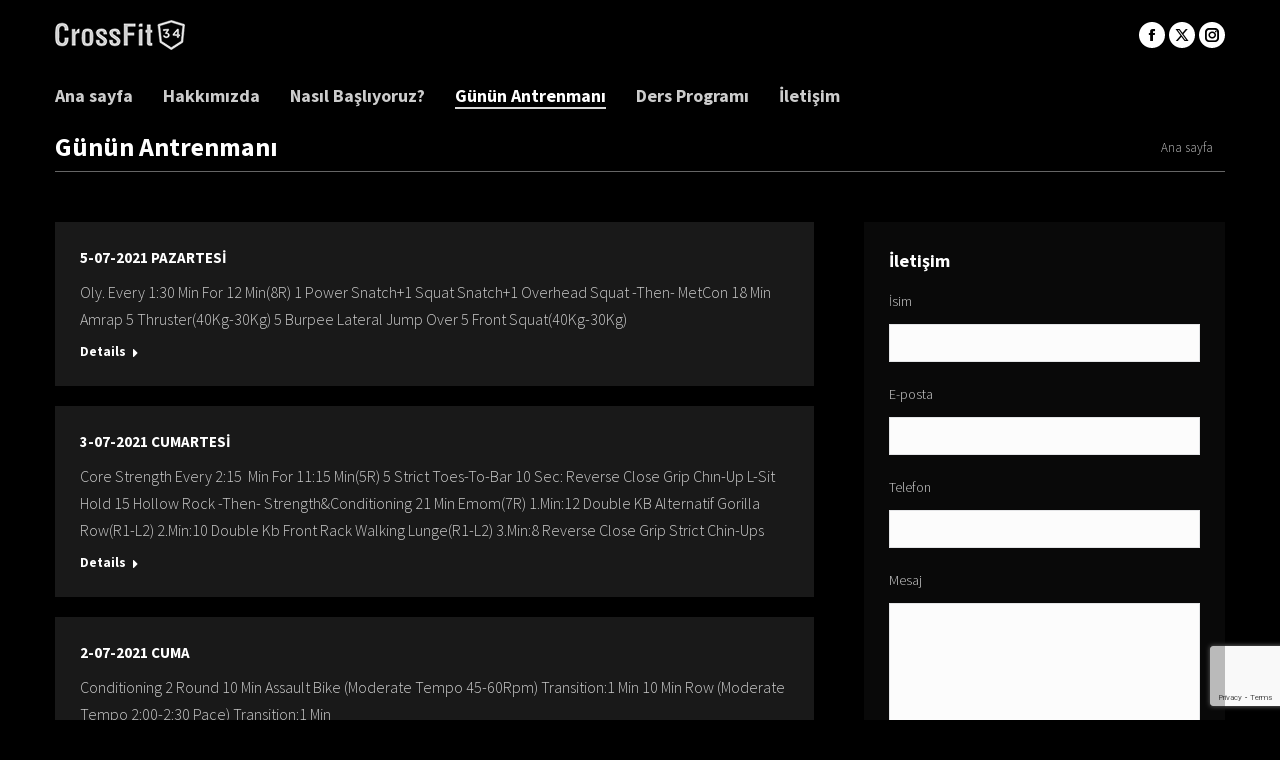

--- FILE ---
content_type: text/html; charset=UTF-8
request_url: https://crossfit34.com/gunun-antrenmani/page/156/
body_size: 15649
content:
<!DOCTYPE html>
<!--[if !(IE 6) | !(IE 7) | !(IE 8)  ]><!-->
<html lang="tr" class="no-js">
<!--<![endif]-->
<head>
	<meta charset="UTF-8" />
				<meta name="viewport" content="width=device-width, initial-scale=1, maximum-scale=1, user-scalable=0"/>
			<meta name="theme-color" content="#ffffff"/>	<link rel="profile" href="https://gmpg.org/xfn/11" />
	<title>Günün Antrenmanı &#8211; Sayfa 156 &#8211; CrossFit 34</title>
<meta name='robots' content='max-image-preview:large' />
<link rel='dns-prefetch' href='//crossfit34.com' />
<link rel='dns-prefetch' href='//fonts.googleapis.com' />
<link rel="alternate" type="application/rss+xml" title="CrossFit 34 &raquo; akışı" href="https://crossfit34.com/feed/" />
<link rel="alternate" type="application/rss+xml" title="CrossFit 34 &raquo; yorum akışı" href="https://crossfit34.com/comments/feed/" />
<style id='wp-img-auto-sizes-contain-inline-css'>
img:is([sizes=auto i],[sizes^="auto," i]){contain-intrinsic-size:3000px 1500px}
/*# sourceURL=wp-img-auto-sizes-contain-inline-css */
</style>
<style id='wp-emoji-styles-inline-css'>

	img.wp-smiley, img.emoji {
		display: inline !important;
		border: none !important;
		box-shadow: none !important;
		height: 1em !important;
		width: 1em !important;
		margin: 0 0.07em !important;
		vertical-align: -0.1em !important;
		background: none !important;
		padding: 0 !important;
	}
/*# sourceURL=wp-emoji-styles-inline-css */
</style>
<style id='wp-block-library-inline-css'>
:root{--wp-block-synced-color:#7a00df;--wp-block-synced-color--rgb:122,0,223;--wp-bound-block-color:var(--wp-block-synced-color);--wp-editor-canvas-background:#ddd;--wp-admin-theme-color:#007cba;--wp-admin-theme-color--rgb:0,124,186;--wp-admin-theme-color-darker-10:#006ba1;--wp-admin-theme-color-darker-10--rgb:0,107,160.5;--wp-admin-theme-color-darker-20:#005a87;--wp-admin-theme-color-darker-20--rgb:0,90,135;--wp-admin-border-width-focus:2px}@media (min-resolution:192dpi){:root{--wp-admin-border-width-focus:1.5px}}.wp-element-button{cursor:pointer}:root .has-very-light-gray-background-color{background-color:#eee}:root .has-very-dark-gray-background-color{background-color:#313131}:root .has-very-light-gray-color{color:#eee}:root .has-very-dark-gray-color{color:#313131}:root .has-vivid-green-cyan-to-vivid-cyan-blue-gradient-background{background:linear-gradient(135deg,#00d084,#0693e3)}:root .has-purple-crush-gradient-background{background:linear-gradient(135deg,#34e2e4,#4721fb 50%,#ab1dfe)}:root .has-hazy-dawn-gradient-background{background:linear-gradient(135deg,#faaca8,#dad0ec)}:root .has-subdued-olive-gradient-background{background:linear-gradient(135deg,#fafae1,#67a671)}:root .has-atomic-cream-gradient-background{background:linear-gradient(135deg,#fdd79a,#004a59)}:root .has-nightshade-gradient-background{background:linear-gradient(135deg,#330968,#31cdcf)}:root .has-midnight-gradient-background{background:linear-gradient(135deg,#020381,#2874fc)}:root{--wp--preset--font-size--normal:16px;--wp--preset--font-size--huge:42px}.has-regular-font-size{font-size:1em}.has-larger-font-size{font-size:2.625em}.has-normal-font-size{font-size:var(--wp--preset--font-size--normal)}.has-huge-font-size{font-size:var(--wp--preset--font-size--huge)}.has-text-align-center{text-align:center}.has-text-align-left{text-align:left}.has-text-align-right{text-align:right}.has-fit-text{white-space:nowrap!important}#end-resizable-editor-section{display:none}.aligncenter{clear:both}.items-justified-left{justify-content:flex-start}.items-justified-center{justify-content:center}.items-justified-right{justify-content:flex-end}.items-justified-space-between{justify-content:space-between}.screen-reader-text{border:0;clip-path:inset(50%);height:1px;margin:-1px;overflow:hidden;padding:0;position:absolute;width:1px;word-wrap:normal!important}.screen-reader-text:focus{background-color:#ddd;clip-path:none;color:#444;display:block;font-size:1em;height:auto;left:5px;line-height:normal;padding:15px 23px 14px;text-decoration:none;top:5px;width:auto;z-index:100000}html :where(.has-border-color){border-style:solid}html :where([style*=border-top-color]){border-top-style:solid}html :where([style*=border-right-color]){border-right-style:solid}html :where([style*=border-bottom-color]){border-bottom-style:solid}html :where([style*=border-left-color]){border-left-style:solid}html :where([style*=border-width]){border-style:solid}html :where([style*=border-top-width]){border-top-style:solid}html :where([style*=border-right-width]){border-right-style:solid}html :where([style*=border-bottom-width]){border-bottom-style:solid}html :where([style*=border-left-width]){border-left-style:solid}html :where(img[class*=wp-image-]){height:auto;max-width:100%}:where(figure){margin:0 0 1em}html :where(.is-position-sticky){--wp-admin--admin-bar--position-offset:var(--wp-admin--admin-bar--height,0px)}@media screen and (max-width:600px){html :where(.is-position-sticky){--wp-admin--admin-bar--position-offset:0px}}

/*# sourceURL=wp-block-library-inline-css */
</style><style id='global-styles-inline-css'>
:root{--wp--preset--aspect-ratio--square: 1;--wp--preset--aspect-ratio--4-3: 4/3;--wp--preset--aspect-ratio--3-4: 3/4;--wp--preset--aspect-ratio--3-2: 3/2;--wp--preset--aspect-ratio--2-3: 2/3;--wp--preset--aspect-ratio--16-9: 16/9;--wp--preset--aspect-ratio--9-16: 9/16;--wp--preset--color--black: #000000;--wp--preset--color--cyan-bluish-gray: #abb8c3;--wp--preset--color--white: #FFF;--wp--preset--color--pale-pink: #f78da7;--wp--preset--color--vivid-red: #cf2e2e;--wp--preset--color--luminous-vivid-orange: #ff6900;--wp--preset--color--luminous-vivid-amber: #fcb900;--wp--preset--color--light-green-cyan: #7bdcb5;--wp--preset--color--vivid-green-cyan: #00d084;--wp--preset--color--pale-cyan-blue: #8ed1fc;--wp--preset--color--vivid-cyan-blue: #0693e3;--wp--preset--color--vivid-purple: #9b51e0;--wp--preset--color--accent: #ffffff;--wp--preset--color--dark-gray: #111;--wp--preset--color--light-gray: #767676;--wp--preset--gradient--vivid-cyan-blue-to-vivid-purple: linear-gradient(135deg,rgb(6,147,227) 0%,rgb(155,81,224) 100%);--wp--preset--gradient--light-green-cyan-to-vivid-green-cyan: linear-gradient(135deg,rgb(122,220,180) 0%,rgb(0,208,130) 100%);--wp--preset--gradient--luminous-vivid-amber-to-luminous-vivid-orange: linear-gradient(135deg,rgb(252,185,0) 0%,rgb(255,105,0) 100%);--wp--preset--gradient--luminous-vivid-orange-to-vivid-red: linear-gradient(135deg,rgb(255,105,0) 0%,rgb(207,46,46) 100%);--wp--preset--gradient--very-light-gray-to-cyan-bluish-gray: linear-gradient(135deg,rgb(238,238,238) 0%,rgb(169,184,195) 100%);--wp--preset--gradient--cool-to-warm-spectrum: linear-gradient(135deg,rgb(74,234,220) 0%,rgb(151,120,209) 20%,rgb(207,42,186) 40%,rgb(238,44,130) 60%,rgb(251,105,98) 80%,rgb(254,248,76) 100%);--wp--preset--gradient--blush-light-purple: linear-gradient(135deg,rgb(255,206,236) 0%,rgb(152,150,240) 100%);--wp--preset--gradient--blush-bordeaux: linear-gradient(135deg,rgb(254,205,165) 0%,rgb(254,45,45) 50%,rgb(107,0,62) 100%);--wp--preset--gradient--luminous-dusk: linear-gradient(135deg,rgb(255,203,112) 0%,rgb(199,81,192) 50%,rgb(65,88,208) 100%);--wp--preset--gradient--pale-ocean: linear-gradient(135deg,rgb(255,245,203) 0%,rgb(182,227,212) 50%,rgb(51,167,181) 100%);--wp--preset--gradient--electric-grass: linear-gradient(135deg,rgb(202,248,128) 0%,rgb(113,206,126) 100%);--wp--preset--gradient--midnight: linear-gradient(135deg,rgb(2,3,129) 0%,rgb(40,116,252) 100%);--wp--preset--font-size--small: 13px;--wp--preset--font-size--medium: 20px;--wp--preset--font-size--large: 36px;--wp--preset--font-size--x-large: 42px;--wp--preset--spacing--20: 0.44rem;--wp--preset--spacing--30: 0.67rem;--wp--preset--spacing--40: 1rem;--wp--preset--spacing--50: 1.5rem;--wp--preset--spacing--60: 2.25rem;--wp--preset--spacing--70: 3.38rem;--wp--preset--spacing--80: 5.06rem;--wp--preset--shadow--natural: 6px 6px 9px rgba(0, 0, 0, 0.2);--wp--preset--shadow--deep: 12px 12px 50px rgba(0, 0, 0, 0.4);--wp--preset--shadow--sharp: 6px 6px 0px rgba(0, 0, 0, 0.2);--wp--preset--shadow--outlined: 6px 6px 0px -3px rgb(255, 255, 255), 6px 6px rgb(0, 0, 0);--wp--preset--shadow--crisp: 6px 6px 0px rgb(0, 0, 0);}:where(.is-layout-flex){gap: 0.5em;}:where(.is-layout-grid){gap: 0.5em;}body .is-layout-flex{display: flex;}.is-layout-flex{flex-wrap: wrap;align-items: center;}.is-layout-flex > :is(*, div){margin: 0;}body .is-layout-grid{display: grid;}.is-layout-grid > :is(*, div){margin: 0;}:where(.wp-block-columns.is-layout-flex){gap: 2em;}:where(.wp-block-columns.is-layout-grid){gap: 2em;}:where(.wp-block-post-template.is-layout-flex){gap: 1.25em;}:where(.wp-block-post-template.is-layout-grid){gap: 1.25em;}.has-black-color{color: var(--wp--preset--color--black) !important;}.has-cyan-bluish-gray-color{color: var(--wp--preset--color--cyan-bluish-gray) !important;}.has-white-color{color: var(--wp--preset--color--white) !important;}.has-pale-pink-color{color: var(--wp--preset--color--pale-pink) !important;}.has-vivid-red-color{color: var(--wp--preset--color--vivid-red) !important;}.has-luminous-vivid-orange-color{color: var(--wp--preset--color--luminous-vivid-orange) !important;}.has-luminous-vivid-amber-color{color: var(--wp--preset--color--luminous-vivid-amber) !important;}.has-light-green-cyan-color{color: var(--wp--preset--color--light-green-cyan) !important;}.has-vivid-green-cyan-color{color: var(--wp--preset--color--vivid-green-cyan) !important;}.has-pale-cyan-blue-color{color: var(--wp--preset--color--pale-cyan-blue) !important;}.has-vivid-cyan-blue-color{color: var(--wp--preset--color--vivid-cyan-blue) !important;}.has-vivid-purple-color{color: var(--wp--preset--color--vivid-purple) !important;}.has-black-background-color{background-color: var(--wp--preset--color--black) !important;}.has-cyan-bluish-gray-background-color{background-color: var(--wp--preset--color--cyan-bluish-gray) !important;}.has-white-background-color{background-color: var(--wp--preset--color--white) !important;}.has-pale-pink-background-color{background-color: var(--wp--preset--color--pale-pink) !important;}.has-vivid-red-background-color{background-color: var(--wp--preset--color--vivid-red) !important;}.has-luminous-vivid-orange-background-color{background-color: var(--wp--preset--color--luminous-vivid-orange) !important;}.has-luminous-vivid-amber-background-color{background-color: var(--wp--preset--color--luminous-vivid-amber) !important;}.has-light-green-cyan-background-color{background-color: var(--wp--preset--color--light-green-cyan) !important;}.has-vivid-green-cyan-background-color{background-color: var(--wp--preset--color--vivid-green-cyan) !important;}.has-pale-cyan-blue-background-color{background-color: var(--wp--preset--color--pale-cyan-blue) !important;}.has-vivid-cyan-blue-background-color{background-color: var(--wp--preset--color--vivid-cyan-blue) !important;}.has-vivid-purple-background-color{background-color: var(--wp--preset--color--vivid-purple) !important;}.has-black-border-color{border-color: var(--wp--preset--color--black) !important;}.has-cyan-bluish-gray-border-color{border-color: var(--wp--preset--color--cyan-bluish-gray) !important;}.has-white-border-color{border-color: var(--wp--preset--color--white) !important;}.has-pale-pink-border-color{border-color: var(--wp--preset--color--pale-pink) !important;}.has-vivid-red-border-color{border-color: var(--wp--preset--color--vivid-red) !important;}.has-luminous-vivid-orange-border-color{border-color: var(--wp--preset--color--luminous-vivid-orange) !important;}.has-luminous-vivid-amber-border-color{border-color: var(--wp--preset--color--luminous-vivid-amber) !important;}.has-light-green-cyan-border-color{border-color: var(--wp--preset--color--light-green-cyan) !important;}.has-vivid-green-cyan-border-color{border-color: var(--wp--preset--color--vivid-green-cyan) !important;}.has-pale-cyan-blue-border-color{border-color: var(--wp--preset--color--pale-cyan-blue) !important;}.has-vivid-cyan-blue-border-color{border-color: var(--wp--preset--color--vivid-cyan-blue) !important;}.has-vivid-purple-border-color{border-color: var(--wp--preset--color--vivid-purple) !important;}.has-vivid-cyan-blue-to-vivid-purple-gradient-background{background: var(--wp--preset--gradient--vivid-cyan-blue-to-vivid-purple) !important;}.has-light-green-cyan-to-vivid-green-cyan-gradient-background{background: var(--wp--preset--gradient--light-green-cyan-to-vivid-green-cyan) !important;}.has-luminous-vivid-amber-to-luminous-vivid-orange-gradient-background{background: var(--wp--preset--gradient--luminous-vivid-amber-to-luminous-vivid-orange) !important;}.has-luminous-vivid-orange-to-vivid-red-gradient-background{background: var(--wp--preset--gradient--luminous-vivid-orange-to-vivid-red) !important;}.has-very-light-gray-to-cyan-bluish-gray-gradient-background{background: var(--wp--preset--gradient--very-light-gray-to-cyan-bluish-gray) !important;}.has-cool-to-warm-spectrum-gradient-background{background: var(--wp--preset--gradient--cool-to-warm-spectrum) !important;}.has-blush-light-purple-gradient-background{background: var(--wp--preset--gradient--blush-light-purple) !important;}.has-blush-bordeaux-gradient-background{background: var(--wp--preset--gradient--blush-bordeaux) !important;}.has-luminous-dusk-gradient-background{background: var(--wp--preset--gradient--luminous-dusk) !important;}.has-pale-ocean-gradient-background{background: var(--wp--preset--gradient--pale-ocean) !important;}.has-electric-grass-gradient-background{background: var(--wp--preset--gradient--electric-grass) !important;}.has-midnight-gradient-background{background: var(--wp--preset--gradient--midnight) !important;}.has-small-font-size{font-size: var(--wp--preset--font-size--small) !important;}.has-medium-font-size{font-size: var(--wp--preset--font-size--medium) !important;}.has-large-font-size{font-size: var(--wp--preset--font-size--large) !important;}.has-x-large-font-size{font-size: var(--wp--preset--font-size--x-large) !important;}
/*# sourceURL=global-styles-inline-css */
</style>

<style id='classic-theme-styles-inline-css'>
/*! This file is auto-generated */
.wp-block-button__link{color:#fff;background-color:#32373c;border-radius:9999px;box-shadow:none;text-decoration:none;padding:calc(.667em + 2px) calc(1.333em + 2px);font-size:1.125em}.wp-block-file__button{background:#32373c;color:#fff;text-decoration:none}
/*# sourceURL=/wp-includes/css/classic-themes.min.css */
</style>
<link rel='stylesheet' id='contact-form-7-css' href='https://crossfit34.com/wp-content/plugins/contact-form-7/includes/css/styles.css?x24266' media='all' />
<link rel='stylesheet' id='the7-font-css' href='https://crossfit34.com/wp-content/themes/dt-the7/fonts/icomoon-the7-font/icomoon-the7-font.min.css?x24266' media='all' />
<link rel='stylesheet' id='the7-awesome-fonts-css' href='https://crossfit34.com/wp-content/themes/dt-the7/fonts/FontAwesome/css/all.min.css?x24266' media='all' />
<link rel='stylesheet' id='the7-awesome-fonts-back-css' href='https://crossfit34.com/wp-content/themes/dt-the7/fonts/FontAwesome/back-compat.min.css?x24266' media='all' />
<link rel='stylesheet' id='the7-Defaults-css' href='https://crossfit34.com/wp-content/uploads/sites/11/smile_fonts/Defaults/Defaults.css?x24266' media='all' />
<link rel='stylesheet' id='dt-web-fonts-css' href='https://fonts.googleapis.com/css?family=Open+Sans:400,600,700%7CSource+Sans+Pro:300,400,600,700' media='all' />
<link rel='stylesheet' id='dt-main-css' href='https://crossfit34.com/wp-content/themes/dt-the7/css/main.min.css?x24266' media='all' />
<link rel='stylesheet' id='the7-custom-scrollbar-css' href='https://crossfit34.com/wp-content/themes/dt-the7/lib/custom-scrollbar/custom-scrollbar.min.css?x24266' media='all' />
<link rel='stylesheet' id='the7-wpbakery-css' href='https://crossfit34.com/wp-content/themes/dt-the7/css/wpbakery.min.css?x24266' media='all' />
<link rel='stylesheet' id='the7-core-css' href='https://crossfit34.com/wp-content/plugins/dt-the7-core/assets/css/post-type.min.css?x24266' media='all' />
<link rel='stylesheet' id='the7-css-vars-css' href='https://crossfit34.com/wp-content/uploads/sites/11/the7-css/css-vars.css?x24266' media='all' />
<link rel='stylesheet' id='dt-custom-css' href='https://crossfit34.com/wp-content/uploads/sites/11/the7-css/custom.css?x24266' media='all' />
<link rel='stylesheet' id='dt-media-css' href='https://crossfit34.com/wp-content/uploads/sites/11/the7-css/media.css?x24266' media='all' />
<link rel='stylesheet' id='the7-mega-menu-css' href='https://crossfit34.com/wp-content/uploads/sites/11/the7-css/mega-menu.css?x24266' media='all' />
<link rel='stylesheet' id='the7-elements-albums-portfolio-css' href='https://crossfit34.com/wp-content/uploads/sites/11/the7-css/the7-elements-albums-portfolio.css?x24266' media='all' />
<link rel='stylesheet' id='the7-elements-css' href='https://crossfit34.com/wp-content/uploads/sites/11/the7-css/post-type-dynamic.css?x24266' media='all' />
<link rel='stylesheet' id='style-css' href='https://crossfit34.com/wp-content/themes/crossfit34/style.css?x24266' media='all' />
<script src="https://crossfit34.com/wp-includes/js/jquery/jquery.min.js?x24266" id="jquery-core-js"></script>
<script src="https://crossfit34.com/wp-includes/js/jquery/jquery-migrate.min.js?x24266" id="jquery-migrate-js"></script>
<script src="//crossfit34.com/wp-content/plugins/revslider/sr6/assets/js/rbtools.min.js?x24266" async id="tp-tools-js"></script>
<script src="//crossfit34.com/wp-content/plugins/revslider/sr6/assets/js/rs6.min.js?x24266" async id="revmin-js"></script>
<script id="dt-above-fold-js-extra">
var dtLocal = {"themeUrl":"https://crossfit34.com/wp-content/themes/dt-the7","passText":"To view this protected post, enter the password below:","moreButtonText":{"loading":"Loading...","loadMore":"Load more"},"postID":"6736","ajaxurl":"https://crossfit34.com/wp-admin/admin-ajax.php","REST":{"baseUrl":"https://crossfit34.com/wp-json/the7/v1","endpoints":{"sendMail":"/send-mail"}},"contactMessages":{"required":"One or more fields have an error. Please check and try again.","terms":"Please accept the privacy policy.","fillTheCaptchaError":"Please, fill the captcha."},"captchaSiteKey":"","ajaxNonce":"b561621840","pageData":"","themeSettings":{"smoothScroll":"off","lazyLoading":false,"desktopHeader":{"height":100},"ToggleCaptionEnabled":"disabled","ToggleCaption":"Navigation","floatingHeader":{"showAfter":80,"showMenu":true,"height":60,"logo":{"showLogo":true,"html":"\u003Cimg class=\" preload-me\" src=\"https://crossfit34.com/wp-content/uploads/sites/11/2015/10/logo-crossfit34-130x30.png\" srcset=\"https://crossfit34.com/wp-content/uploads/sites/11/2015/10/logo-crossfit34-130x30.png 130w\" width=\"130\" height=\"30\"   sizes=\"130px\" alt=\"CrossFit 34\" /\u003E","url":"https://crossfit34.com/"}},"topLine":{"floatingTopLine":{"logo":{"showLogo":false,"html":""}}},"mobileHeader":{"firstSwitchPoint":970,"secondSwitchPoint":200,"firstSwitchPointHeight":60,"secondSwitchPointHeight":60,"mobileToggleCaptionEnabled":"disabled","mobileToggleCaption":"Menu"},"stickyMobileHeaderFirstSwitch":{"logo":{"html":"\u003Cimg class=\" preload-me\" src=\"https://crossfit34.com/wp-content/uploads/sites/11/2015/10/logo-crossfit34-130x30.png\" srcset=\"https://crossfit34.com/wp-content/uploads/sites/11/2015/10/logo-crossfit34-130x30.png 130w\" width=\"130\" height=\"30\"   sizes=\"130px\" alt=\"CrossFit 34\" /\u003E"}},"stickyMobileHeaderSecondSwitch":{"logo":{"html":"\u003Cimg class=\" preload-me\" src=\"https://crossfit34.com/wp-content/uploads/sites/11/2015/10/logo-crossfit34-173x40.png\" srcset=\"https://crossfit34.com/wp-content/uploads/sites/11/2015/10/logo-crossfit34-173x40.png 173w\" width=\"173\" height=\"40\"   sizes=\"173px\" alt=\"CrossFit 34\" /\u003E"}},"sidebar":{"switchPoint":970},"boxedWidth":"1280px"},"VCMobileScreenWidth":"768"};
var dtShare = {"shareButtonText":{"facebook":"Share on Facebook","twitter":"Share on X","pinterest":"Pin it","linkedin":"Share on Linkedin","whatsapp":"Share on Whatsapp"},"overlayOpacity":"85"};
//# sourceURL=dt-above-fold-js-extra
</script>
<script src="https://crossfit34.com/wp-content/themes/dt-the7/js/above-the-fold.min.js?x24266" id="dt-above-fold-js"></script>
<script></script><link rel="https://api.w.org/" href="https://crossfit34.com/wp-json/" /><link rel="EditURI" type="application/rsd+xml" title="RSD" href="https://crossfit34.com/xmlrpc.php?rsd" />
<meta name="generator" content="WordPress 6.9" />
<style>
	.wcs3-class-container {
	    background-color: #707070;
	    color: #f7f7f7;
	}
	.wcs3-class-container a {
	    color: #e6e6e6;
	}
	.wcs3-details-box-container {
	    background-color: #383838;
	}
	body .wcs3-qtip-tip {
	    background-color: #FFFFFF;
	    border-color: #DDDDDD;
	}
	.wcs3-schedule-wrapper table th {
	    background-color: #424242;
	    color: #;
	}
	.wcs3-schedule-wrapper table {
		    background-color: #8a8a8a;
	}
	.wcs3-schedule-wrapper table,
	.wcs3-schedule-wrapper table td,
	.wcs3-schedule-wrapper table th {
	    border-color: #DDDDDD;
	}
</style><meta name="generator" content="Powered by WPBakery Page Builder - drag and drop page builder for WordPress."/>
<meta name="generator" content="Powered by Slider Revolution 6.7.38 - responsive, Mobile-Friendly Slider Plugin for WordPress with comfortable drag and drop interface." />
<script>function setREVStartSize(e){
			//window.requestAnimationFrame(function() {
				window.RSIW = window.RSIW===undefined ? window.innerWidth : window.RSIW;
				window.RSIH = window.RSIH===undefined ? window.innerHeight : window.RSIH;
				try {
					var pw = document.getElementById(e.c).parentNode.offsetWidth,
						newh;
					pw = pw===0 || isNaN(pw) || (e.l=="fullwidth" || e.layout=="fullwidth") ? window.RSIW : pw;
					e.tabw = e.tabw===undefined ? 0 : parseInt(e.tabw);
					e.thumbw = e.thumbw===undefined ? 0 : parseInt(e.thumbw);
					e.tabh = e.tabh===undefined ? 0 : parseInt(e.tabh);
					e.thumbh = e.thumbh===undefined ? 0 : parseInt(e.thumbh);
					e.tabhide = e.tabhide===undefined ? 0 : parseInt(e.tabhide);
					e.thumbhide = e.thumbhide===undefined ? 0 : parseInt(e.thumbhide);
					e.mh = e.mh===undefined || e.mh=="" || e.mh==="auto" ? 0 : parseInt(e.mh,0);
					if(e.layout==="fullscreen" || e.l==="fullscreen")
						newh = Math.max(e.mh,window.RSIH);
					else{
						e.gw = Array.isArray(e.gw) ? e.gw : [e.gw];
						for (var i in e.rl) if (e.gw[i]===undefined || e.gw[i]===0) e.gw[i] = e.gw[i-1];
						e.gh = e.el===undefined || e.el==="" || (Array.isArray(e.el) && e.el.length==0)? e.gh : e.el;
						e.gh = Array.isArray(e.gh) ? e.gh : [e.gh];
						for (var i in e.rl) if (e.gh[i]===undefined || e.gh[i]===0) e.gh[i] = e.gh[i-1];
											
						var nl = new Array(e.rl.length),
							ix = 0,
							sl;
						e.tabw = e.tabhide>=pw ? 0 : e.tabw;
						e.thumbw = e.thumbhide>=pw ? 0 : e.thumbw;
						e.tabh = e.tabhide>=pw ? 0 : e.tabh;
						e.thumbh = e.thumbhide>=pw ? 0 : e.thumbh;
						for (var i in e.rl) nl[i] = e.rl[i]<window.RSIW ? 0 : e.rl[i];
						sl = nl[0];
						for (var i in nl) if (sl>nl[i] && nl[i]>0) { sl = nl[i]; ix=i;}
						var m = pw>(e.gw[ix]+e.tabw+e.thumbw) ? 1 : (pw-(e.tabw+e.thumbw)) / (e.gw[ix]);
						newh =  (e.gh[ix] * m) + (e.tabh + e.thumbh);
					}
					var el = document.getElementById(e.c);
					if (el!==null && el) el.style.height = newh+"px";
					el = document.getElementById(e.c+"_wrapper");
					if (el!==null && el) {
						el.style.height = newh+"px";
						el.style.display = "block";
					}
				} catch(e){
					console.log("Failure at Presize of Slider:" + e)
				}
			//});
		  };</script>
<noscript><style> .wpb_animate_when_almost_visible { opacity: 1; }</style></noscript><script>
  (function(i,s,o,g,r,a,m){i['GoogleAnalyticsObject']=r;i[r]=i[r]||function(){
  (i[r].q=i[r].q||[]).push(arguments)},i[r].l=1*new Date();a=s.createElement(o),
  m=s.getElementsByTagName(o)[0];a.async=1;a.src=g;m.parentNode.insertBefore(a,m)
  })(window,document,'script','//www.google-analytics.com/analytics.js','ga');

  ga('create', 'UA-3415310-25', 'auto');
  ga('send', 'pageview');
</script><style id='the7-custom-inline-css' type='text/css'>
/*breadcrumbs background color*/
.page-title .breadcrumbs {
background-color: rgba(0, 0, 0, 0.05);
}
</style>
<link rel='stylesheet' id='rs-plugin-settings-css' href='//crossfit34.com/wp-content/plugins/revslider/sr6/assets/css/rs6.css?x24266' media='all' />
<style id='rs-plugin-settings-inline-css'>
.tp-caption a{color:#ff7302;text-shadow:none;-webkit-transition:all 0.2s ease-out;-moz-transition:all 0.2s ease-out;-o-transition:all 0.2s ease-out;-ms-transition:all 0.2s ease-out}.tp-caption a:hover{color:#ffa902}
/*# sourceURL=rs-plugin-settings-inline-css */
</style>
</head>
<body id="the7-body" class="blog paged wp-embed-responsive paged-156 wp-theme-dt-the7 wp-child-theme-crossfit34 the7-core-ver-2.7.12 layout-list dt-responsive-on right-mobile-menu-close-icon ouside-menu-close-icon mobile-hamburger-close-bg-enable mobile-hamburger-close-bg-hover-enable  fade-medium-mobile-menu-close-icon fade-medium-menu-close-icon srcset-enabled btn-flat custom-btn-color custom-btn-hover-color phantom-slide phantom-disable-decoration phantom-custom-logo-on floating-mobile-menu-icon top-header first-switch-logo-center first-switch-menu-right second-switch-logo-center second-switch-menu-right right-mobile-menu layzr-loading-on popup-message-style the7-ver-14.2.0 dt-fa-compatibility wpb-js-composer js-comp-ver-8.7.2 vc_responsive">
<!-- The7 14.2.0 -->

<div id="page" >
	<a class="skip-link screen-reader-text" href="#content">Skip to content</a>

<div class="masthead classic-header left bg-behind-menu widgets full-height shadow-mobile-header-decoration small-mobile-menu-icon mobile-menu-icon-bg-on mobile-menu-icon-hover-bg-on dt-parent-menu-clickable show-sub-menu-on-hover show-mobile-logo" >

	<div class="top-bar top-bar-empty top-bar-line-hide">
	<div class="top-bar-bg" ></div>
	<div class="mini-widgets left-widgets"></div><div class="mini-widgets right-widgets"></div></div>

	<header class="header-bar" role="banner">

		<div class="branding">
	<div id="site-title" class="assistive-text">CrossFit 34</div>
	<div id="site-description" class="assistive-text">İstanbul 34</div>
	<a class="" href="https://crossfit34.com/"><img class=" preload-me" src="https://crossfit34.com/wp-content/uploads/sites/11/2015/10/logo-crossfit34-130x30.png?x24266" srcset="https://crossfit34.com/wp-content/uploads/sites/11/2015/10/logo-crossfit34-130x30.png 130w" width="130" height="30"   sizes="130px" alt="CrossFit 34" /><img class="mobile-logo preload-me" src="https://crossfit34.com/wp-content/uploads/sites/11/2015/10/logo-crossfit34-173x40.png?x24266" srcset="https://crossfit34.com/wp-content/uploads/sites/11/2015/10/logo-crossfit34-173x40.png 173w" width="173" height="40"   sizes="173px" alt="CrossFit 34" /></a><div class="mini-widgets"></div><div class="mini-widgets"><div class="soc-ico show-on-desktop in-menu-first-switch in-menu-second-switch custom-bg disabled-border border-off hover-custom-bg hover-disabled-border  hover-border-off"><a title="Facebook page opens in new window" href="https://facebook.com/crossfit34" target="_blank" class="facebook"><span class="soc-font-icon"></span><span class="screen-reader-text">Facebook page opens in new window</span></a><a title="X page opens in new window" href="https://twitter.com/crossfit34" target="_blank" class="twitter"><span class="soc-font-icon"></span><span class="screen-reader-text">X page opens in new window</span></a><a title="Instagram page opens in new window" href="https://instagram.com/crossfit34" target="_blank" class="instagram"><span class="soc-font-icon"></span><span class="screen-reader-text">Instagram page opens in new window</span></a></div></div></div>

		<nav class="navigation">

			<ul id="primary-menu" class="main-nav underline-decoration from-centre-line outside-item-remove-margin"><li class="menu-item menu-item-type-post_type menu-item-object-page menu-item-home menu-item-36 first depth-0"><a href='https://crossfit34.com/' data-level='1'><span class="menu-item-text"><span class="menu-text">Ana sayfa</span></span></a></li> <li class="menu-item menu-item-type-post_type menu-item-object-page menu-item-has-children menu-item-45 has-children depth-0"><a href='https://crossfit34.com/crossfit-34-hakkinda/' data-level='1' aria-haspopup='true' aria-expanded='false'><span class="menu-item-text"><span class="menu-text">Hakkımızda</span></span></a><ul class="sub-nav level-arrows-on" role="group"><li class="menu-item menu-item-type-post_type menu-item-object-page menu-item-80 first depth-1"><a href='https://crossfit34.com/crossfit-34-hakkinda/' data-level='2'><span class="menu-item-text"><span class="menu-text">CrossFit 34 Hakkında</span></span></a></li> <li class="menu-item menu-item-type-post_type menu-item-object-page menu-item-43 depth-1"><a href='https://crossfit34.com/crossfit-34-hakkinda/egitmenler/' data-level='2'><span class="menu-item-text"><span class="menu-text">Eğitmenler</span></span></a></li> <li class="menu-item menu-item-type-post_type menu-item-object-page menu-item-127 depth-1"><a href='https://crossfit34.com/crossfit-34-hakkinda/basinda/' data-level='2'><span class="menu-item-text"><span class="menu-text">Basında</span></span></a></li> </ul></li> <li class="menu-item menu-item-type-post_type menu-item-object-page menu-item-has-children menu-item-48 has-children depth-0"><a href='https://crossfit34.com/ilk-adim/' data-level='1' aria-haspopup='true' aria-expanded='false'><span class="menu-item-text"><span class="menu-text">Nasıl Başlıyoruz?</span></span></a><ul class="sub-nav level-arrows-on" role="group"><li class="menu-item menu-item-type-post_type menu-item-object-page menu-item-47 first depth-1"><a href='https://crossfit34.com/ilk-adim/crossfit-nedir/' data-level='2'><span class="menu-item-text"><span class="menu-text">CrossFit Nedir?</span></span></a></li> <li class="menu-item menu-item-type-post_type menu-item-object-page menu-item-103 depth-1"><a href='https://crossfit34.com/ilk-adim/' data-level='2'><span class="menu-item-text"><span class="menu-text">İlk Adım</span></span></a></li> <li class="menu-item menu-item-type-post_type menu-item-object-page menu-item-49 depth-1"><a href='https://crossfit34.com/ilk-adim/dersler/' data-level='2'><span class="menu-item-text"><span class="menu-text">Dersler</span></span></a></li> </ul></li> <li class="menu-item menu-item-type-post_type menu-item-object-page current-menu-item page_item page-item-19 current_page_item current_page_parent menu-item-41 act depth-0"><a href='https://crossfit34.com/gunun-antrenmani/' data-level='1'><span class="menu-item-text"><span class="menu-text">Günün Antrenmanı</span></span></a></li> <li class="menu-item menu-item-type-post_type menu-item-object-page menu-item-50 depth-0"><a href='https://crossfit34.com/ders-programi/' data-level='1'><span class="menu-item-text"><span class="menu-text">Ders Programı</span></span></a></li> <li class="menu-item menu-item-type-post_type menu-item-object-page menu-item-53 last depth-0"><a href='https://crossfit34.com/iletisim/' data-level='1'><span class="menu-item-text"><span class="menu-text">İletişim</span></span></a></li> </ul>
			
		</nav>

	</header>

</div>
<div role="navigation" aria-label="Main Menu" class="dt-mobile-header mobile-menu-show-divider">
	<div class="dt-close-mobile-menu-icon" aria-label="Close" role="button" tabindex="0"><div class="close-line-wrap"><span class="close-line"></span><span class="close-line"></span><span class="close-line"></span></div></div>	<ul id="mobile-menu" class="mobile-main-nav">
		<li class="menu-item menu-item-type-post_type menu-item-object-page menu-item-home menu-item-36 first depth-0"><a href='https://crossfit34.com/' data-level='1'><span class="menu-item-text"><span class="menu-text">Ana sayfa</span></span></a></li> <li class="menu-item menu-item-type-post_type menu-item-object-page menu-item-has-children menu-item-45 has-children depth-0"><a href='https://crossfit34.com/crossfit-34-hakkinda/' data-level='1' aria-haspopup='true' aria-expanded='false'><span class="menu-item-text"><span class="menu-text">Hakkımızda</span></span></a><ul class="sub-nav level-arrows-on" role="group"><li class="menu-item menu-item-type-post_type menu-item-object-page menu-item-80 first depth-1"><a href='https://crossfit34.com/crossfit-34-hakkinda/' data-level='2'><span class="menu-item-text"><span class="menu-text">CrossFit 34 Hakkında</span></span></a></li> <li class="menu-item menu-item-type-post_type menu-item-object-page menu-item-43 depth-1"><a href='https://crossfit34.com/crossfit-34-hakkinda/egitmenler/' data-level='2'><span class="menu-item-text"><span class="menu-text">Eğitmenler</span></span></a></li> <li class="menu-item menu-item-type-post_type menu-item-object-page menu-item-127 depth-1"><a href='https://crossfit34.com/crossfit-34-hakkinda/basinda/' data-level='2'><span class="menu-item-text"><span class="menu-text">Basında</span></span></a></li> </ul></li> <li class="menu-item menu-item-type-post_type menu-item-object-page menu-item-has-children menu-item-48 has-children depth-0"><a href='https://crossfit34.com/ilk-adim/' data-level='1' aria-haspopup='true' aria-expanded='false'><span class="menu-item-text"><span class="menu-text">Nasıl Başlıyoruz?</span></span></a><ul class="sub-nav level-arrows-on" role="group"><li class="menu-item menu-item-type-post_type menu-item-object-page menu-item-47 first depth-1"><a href='https://crossfit34.com/ilk-adim/crossfit-nedir/' data-level='2'><span class="menu-item-text"><span class="menu-text">CrossFit Nedir?</span></span></a></li> <li class="menu-item menu-item-type-post_type menu-item-object-page menu-item-103 depth-1"><a href='https://crossfit34.com/ilk-adim/' data-level='2'><span class="menu-item-text"><span class="menu-text">İlk Adım</span></span></a></li> <li class="menu-item menu-item-type-post_type menu-item-object-page menu-item-49 depth-1"><a href='https://crossfit34.com/ilk-adim/dersler/' data-level='2'><span class="menu-item-text"><span class="menu-text">Dersler</span></span></a></li> </ul></li> <li class="menu-item menu-item-type-post_type menu-item-object-page current-menu-item page_item page-item-19 current_page_item current_page_parent menu-item-41 act depth-0"><a href='https://crossfit34.com/gunun-antrenmani/' data-level='1'><span class="menu-item-text"><span class="menu-text">Günün Antrenmanı</span></span></a></li> <li class="menu-item menu-item-type-post_type menu-item-object-page menu-item-50 depth-0"><a href='https://crossfit34.com/ders-programi/' data-level='1'><span class="menu-item-text"><span class="menu-text">Ders Programı</span></span></a></li> <li class="menu-item menu-item-type-post_type menu-item-object-page menu-item-53 last depth-0"><a href='https://crossfit34.com/iletisim/' data-level='1'><span class="menu-item-text"><span class="menu-text">İletişim</span></span></a></li> 	</ul>
	<div class='mobile-mini-widgets-in-menu'></div>
</div>

		<div class="page-title title-left">
			<div class="wf-wrap">

				<div class="page-title-head hgroup"><h1 >Günün Antrenmanı</h1></div><div class="page-title-breadcrumbs"><div class="assistive-text">You are here:</div><ol class="breadcrumbs text-small" itemscope itemtype="https://schema.org/BreadcrumbList"><li itemprop="itemListElement" itemscope itemtype="https://schema.org/ListItem"><a itemprop="item" href="https://crossfit34.com/" title="Ana sayfa"><span itemprop="name">Ana sayfa</span></a><meta itemprop="position" content="1" /></li></ol></div>			</div>
		</div>

		

<div id="main" class="sidebar-right sidebar-divider-off">

	
	<div class="main-gradient"></div>
	<div class="wf-wrap">
	<div class="wf-container-main">

	

			<!-- Content -->
			<div id="content" class="content" role="main">

				
					<div class="articles-list">

						
						
						
							

	<article class="post project-odd no-img post-6736 type-post status-publish format-standard hentry category-gunun-antremani-serifali category-1 bg-on description-off">

		

<div class="blog-content wf-td" style="width: 70%;">

	<h3 class="entry-title"><a href="https://crossfit34.com/5-07-2021-pazartesi/" title="5-07-2021 PAZARTESİ" rel="bookmark">5-07-2021 PAZARTESİ</a></h3>

	<div class="entry-meta"><span class="category-link"><a href="https://crossfit34.com/category/gunun-antremani-serifali/" >Günün Antremanı - Şerifali</a></span><a class="author vcard" href="https://crossfit34.com/author/crossfit34/" title="View all posts by CrossFit 34" rel="author">By <span class="fn">CrossFit 34</span></a><a href="https://crossfit34.com/2021/07/04/" title="10:00 pm" class="data-link" rel="bookmark"><time class="entry-date updated" datetime="2021-07-04T22:00:44+03:00">Temmuz 4, 2021</time></a></div><p>Oly. Every 1:30 Min For 12 Min(8R) 1 Power Snatch+1 Squat Snatch+1 Overhead Squat -Then- MetCon 18 Min Amrap 5 Thruster(40Kg-30Kg) 5 Burpee Lateral Jump Over 5 Front Squat(40Kg-30Kg)</p>

<a href="https://crossfit34.com/5-07-2021-pazartesi/" class="details more-link" aria-label="Read more about 5-07-2021 PAZARTESİ">Details</a>

</div>

	</article>


						
							

	<article class="post project-odd no-img post-6730 type-post status-publish format-standard hentry category-gunun-antremani-serifali category-1 bg-on description-off">

		

<div class="blog-content wf-td" style="width: 70%;">

	<h3 class="entry-title"><a href="https://crossfit34.com/3-97-2021-cumartesi/" title="3-07-2021 CUMARTESİ" rel="bookmark">3-07-2021 CUMARTESİ</a></h3>

	<div class="entry-meta"><span class="category-link"><a href="https://crossfit34.com/category/gunun-antremani-serifali/" >Günün Antremanı - Şerifali</a></span><a class="author vcard" href="https://crossfit34.com/author/crossfit34/" title="View all posts by CrossFit 34" rel="author">By <span class="fn">CrossFit 34</span></a><a href="https://crossfit34.com/2021/07/02/" title="10:00 pm" class="data-link" rel="bookmark"><time class="entry-date updated" datetime="2021-07-02T22:00:24+03:00">Temmuz 2, 2021</time></a></div><p>Core Strength Every 2:15  Min For 11:15 Min(5R) 5 Strict Toes-To-Bar 10 Sec: Reverse Close Grip Chın-Up L-Sit Hold 15 Hollow Rock -Then- Strength&amp;Conditioning 21 Min Emom(7R) 1.Min:12 Double KB Alternatif Gorilla Row(R1-L2) 2.Min:10 Double Kb Front Rack Walking Lunge(R1-L2) 3.Min:8 Reverse Close Grip Strict Chin-Ups</p>

<a href="https://crossfit34.com/3-97-2021-cumartesi/" class="details more-link" aria-label="Read more about 3-07-2021 CUMARTESİ">Details</a>

</div>

	</article>


						
							

	<article class="post project-odd no-img post-6725 type-post status-publish format-standard hentry category-gunun-antremani-serifali category-1 bg-on description-off">

		

<div class="blog-content wf-td" style="width: 70%;">

	<h3 class="entry-title"><a href="https://crossfit34.com/2-07-2021-cuma/" title="2-07-2021 CUMA" rel="bookmark">2-07-2021 CUMA</a></h3>

	<div class="entry-meta"><span class="category-link"><a href="https://crossfit34.com/category/gunun-antremani-serifali/" >Günün Antremanı - Şerifali</a></span><a class="author vcard" href="https://crossfit34.com/author/crossfit34/" title="View all posts by CrossFit 34" rel="author">By <span class="fn">CrossFit 34</span></a><a href="https://crossfit34.com/2021/07/01/" title="10:00 pm" class="data-link" rel="bookmark"><time class="entry-date updated" datetime="2021-07-01T22:00:17+03:00">Temmuz 1, 2021</time></a></div><p>Conditioning 2 Round 10 Min Assault Bike (Moderate Tempo 45-60Rpm) Transition:1 Min 10 Min Row (Moderate Tempo 2:00-2:30 Pace) Transition:1 Min</p>

<a href="https://crossfit34.com/2-07-2021-cuma/" class="details more-link" aria-label="Read more about 2-07-2021 CUMA">Details</a>

</div>

	</article>


						
							

	<article class="post project-odd no-img post-6723 type-post status-publish format-standard hentry category-gunun-antremani-serifali category-1 bg-on description-off">

		

<div class="blog-content wf-td" style="width: 70%;">

	<h3 class="entry-title"><a href="https://crossfit34.com/1-07-2021-persembe/" title="1-07-2021 PERŞEMBE" rel="bookmark">1-07-2021 PERŞEMBE</a></h3>

	<div class="entry-meta"><span class="category-link"><a href="https://crossfit34.com/category/gunun-antremani-serifali/" >Günün Antremanı - Şerifali</a></span><a class="author vcard" href="https://crossfit34.com/author/crossfit34/" title="View all posts by CrossFit 34" rel="author">By <span class="fn">CrossFit 34</span></a><a href="https://crossfit34.com/2021/06/30/" title="10:00 pm" class="data-link" rel="bookmark"><time class="entry-date updated" datetime="2021-06-30T22:00:32+03:00">Haziran 30, 2021</time></a></div><p>Strength&amp;Conditioning 5 Round 400 M Run 7 Power Clean(60Kg-45Kg) 6 Squat Clean(60Kg-45Kg) 5 Front Squat(60Kg-45Kg) Cap time:34 Min</p>

<a href="https://crossfit34.com/1-07-2021-persembe/" class="details more-link" aria-label="Read more about 1-07-2021 PERŞEMBE">Details</a>

</div>

	</article>


						
							

	<article class="post project-odd no-img post-6719 type-post status-publish format-standard hentry category-gunun-antremani-serifali category-1 bg-on description-off">

		

<div class="blog-content wf-td" style="width: 70%;">

	<h3 class="entry-title"><a href="https://crossfit34.com/30-06-2021-carsamba/" title="30-06-2021 ÇARŞAMBA" rel="bookmark">30-06-2021 ÇARŞAMBA</a></h3>

	<div class="entry-meta"><span class="category-link"><a href="https://crossfit34.com/category/gunun-antremani-serifali/" >Günün Antremanı - Şerifali</a></span><a class="author vcard" href="https://crossfit34.com/author/crossfit34/" title="View all posts by CrossFit 34" rel="author">By <span class="fn">CrossFit 34</span></a><a href="https://crossfit34.com/2021/06/29/" title="10:00 pm" class="data-link" rel="bookmark"><time class="entry-date updated" datetime="2021-06-29T22:00:11+03:00">Haziran 29, 2021</time></a></div><p>Strength Every 1:30 Min For 10:30 Min(7R) 3 Back Squat(%75) -Then- Every 2:30 Min For 12:30 Min(5R) 10 Push Press+10 Reverse Grip Bent Over Barbell Row +10 Paralel Bar Push-Ups -Then- Core Strength Every 2:30  Min For 12:30 Min(5R) 20 Sit-Up 10 Toes-To-Bar 10 Sec:Paralel Bar L-Sit Hold</p>

<a href="https://crossfit34.com/30-06-2021-carsamba/" class="details more-link" aria-label="Read more about 30-06-2021 ÇARŞAMBA">Details</a>

</div>

	</article>


						
							

	<article class="post project-odd no-img post-6717 type-post status-publish format-standard hentry category-gunun-antremani-serifali category-1 bg-on description-off">

		

<div class="blog-content wf-td" style="width: 70%;">

	<h3 class="entry-title"><a href="https://crossfit34.com/29-06-2021-sali/" title="29-06-2021 SALI" rel="bookmark">29-06-2021 SALI</a></h3>

	<div class="entry-meta"><span class="category-link"><a href="https://crossfit34.com/category/gunun-antremani-serifali/" >Günün Antremanı - Şerifali</a></span><a class="author vcard" href="https://crossfit34.com/author/crossfit34/" title="View all posts by CrossFit 34" rel="author">By <span class="fn">CrossFit 34</span></a><a href="https://crossfit34.com/2021/06/28/" title="10:00 pm" class="data-link" rel="bookmark"><time class="entry-date updated" datetime="2021-06-28T22:00:12+03:00">Haziran 28, 2021</time></a></div><p>MetCon 6 Round 1.Min Max Effort Wall-Ball(9Kg-6Kg) 1 Min:Rest 1 Min:Max Effort Burpee 1 Min:Rest 1 Min:Max Effort Kb Swings(28Kg-16Kg) 1 Min:Rest</p>

<a href="https://crossfit34.com/29-06-2021-sali/" class="details more-link" aria-label="Read more about 29-06-2021 SALI">Details</a>

</div>

	</article>


						
							

	<article class="post project-odd no-img post-6713 type-post status-publish format-standard hentry category-gunun-antremani-serifali category-1 bg-on description-off">

		

<div class="blog-content wf-td" style="width: 70%;">

	<h3 class="entry-title"><a href="https://crossfit34.com/28-06-2021-pazartesi/" title="28-06-2021 PAZARTESİ" rel="bookmark">28-06-2021 PAZARTESİ</a></h3>

	<div class="entry-meta"><span class="category-link"><a href="https://crossfit34.com/category/gunun-antremani-serifali/" >Günün Antremanı - Şerifali</a></span><a class="author vcard" href="https://crossfit34.com/author/crossfit34/" title="View all posts by CrossFit 34" rel="author">By <span class="fn">CrossFit 34</span></a><a href="https://crossfit34.com/2021/06/27/" title="10:00 pm" class="data-link" rel="bookmark"><time class="entry-date updated" datetime="2021-06-27T22:00:16+03:00">Haziran 27, 2021</time></a></div><p>İsometric&amp;Explosive Strength 5 Round 30 Sec:Wall-Sit Hold 30 Sec:Jump Squat 1:30 Min:Rest -Then- Strength&amp;Conditioning 21 Min Emom (7R) 1.Min:8 Body Weight Or Bw 3/4 Bench Press 2.Min:12 Cal Assault Bike Or 15 Cal.Row 3.Min:Rest</p>

<a href="https://crossfit34.com/28-06-2021-pazartesi/" class="details more-link" aria-label="Read more about 28-06-2021 PAZARTESİ">Details</a>

</div>

	</article>


						
							

	<article class="post project-odd no-img post-6710 type-post status-publish format-standard hentry category-gunun-antremani-serifali category-1 bg-on description-off">

		

<div class="blog-content wf-td" style="width: 70%;">

	<h3 class="entry-title"><a href="https://crossfit34.com/25-06-2021-cumartesi/" title="25-06-2021 CUMARTESİ" rel="bookmark">25-06-2021 CUMARTESİ</a></h3>

	<div class="entry-meta"><span class="category-link"><a href="https://crossfit34.com/category/gunun-antremani-serifali/" >Günün Antremanı - Şerifali</a></span><a class="author vcard" href="https://crossfit34.com/author/crossfit34/" title="View all posts by CrossFit 34" rel="author">By <span class="fn">CrossFit 34</span></a><a href="https://crossfit34.com/2021/06/25/" title="10:00 pm" class="data-link" rel="bookmark"><time class="entry-date updated" datetime="2021-06-25T22:00:57+03:00">Haziran 25, 2021</time></a></div><p>Conditioning 40 Min Amrap  400 M Run 20 Cal.Row 20 Cal.Assault Bike</p>

<a href="https://crossfit34.com/25-06-2021-cumartesi/" class="details more-link" aria-label="Read more about 25-06-2021 CUMARTESİ">Details</a>

</div>

	</article>


						
							

	<article class="post project-odd no-img post-6707 type-post status-publish format-standard hentry category-gunun-antremani-serifali category-1 bg-on description-off">

		

<div class="blog-content wf-td" style="width: 70%;">

	<h3 class="entry-title"><a href="https://crossfit34.com/25-06-2021-cuma/" title="25-06-2021 CUMA" rel="bookmark">25-06-2021 CUMA</a></h3>

	<div class="entry-meta"><span class="category-link"><a href="https://crossfit34.com/category/gunun-antremani-serifali/" >Günün Antremanı - Şerifali</a></span><a class="author vcard" href="https://crossfit34.com/author/crossfit34/" title="View all posts by CrossFit 34" rel="author">By <span class="fn">CrossFit 34</span></a><a href="https://crossfit34.com/2021/06/25/" title="10:08 am" class="data-link" rel="bookmark"><time class="entry-date updated" datetime="2021-06-25T10:08:25+03:00">Haziran 25, 2021</time></a></div><p>5 Round 100 Double-Under Or 100 Single Jump Rope 7 Power Snatch(50Kg-35Kg) 6 Squat Snatch (50Kg-35Kg) 5 Overhead Squat(50Kg-35Kg) Cap Time:34 Min</p>

<a href="https://crossfit34.com/25-06-2021-cuma/" class="details more-link" aria-label="Read more about 25-06-2021 CUMA">Details</a>

</div>

	</article>


						
							

	<article class="post project-odd no-img post-6704 type-post status-publish format-standard hentry category-gunun-antremani-serifali category-1 bg-on description-off">

		

<div class="blog-content wf-td" style="width: 70%;">

	<h3 class="entry-title"><a href="https://crossfit34.com/24-06-2021-persembe/" title="24-06-2021 PERŞEMBE" rel="bookmark">24-06-2021 PERŞEMBE</a></h3>

	<div class="entry-meta"><span class="category-link"><a href="https://crossfit34.com/category/gunun-antremani-serifali/" >Günün Antremanı - Şerifali</a></span><a class="author vcard" href="https://crossfit34.com/author/crossfit34/" title="View all posts by CrossFit 34" rel="author">By <span class="fn">CrossFit 34</span></a><a href="https://crossfit34.com/2021/06/23/" title="10:00 pm" class="data-link" rel="bookmark"><time class="entry-date updated" datetime="2021-06-23T22:00:22+03:00">Haziran 23, 2021</time></a></div><p>Lower Body Strength Every 2:30 Min For 12:30 Min(5R) 8 Back Rack Drop Lunge To Knee Lift(R) 8 Back Rack Drop Lunge To Knee Lift(L) -Then- 5 Min Emom 20 Jumping Lunge(R1-L2) -Then- Upper Body Strength Every 3 Min For 15 Min(5R) 10 Barbell Strict Press  10 Supinated Grip Ring Rows 10 Weight Paralel Bar&hellip;</p>

<a href="https://crossfit34.com/24-06-2021-persembe/" class="details more-link" aria-label="Read more about 24-06-2021 PERŞEMBE">Details</a>

</div>

	</article>


						
						
					</div>

					<div class="paginator" role="navigation"><a href="https://crossfit34.com/gunun-antrenmani/page/155/" class="page-numbers nav-prev filter-item" data-page-num="155" >←</a><a href="https://crossfit34.com/gunun-antrenmani/" class="page-numbers " data-page-num="1">1</a><div style="display: none;"><a href="https://crossfit34.com/gunun-antrenmani/page/2/" class="page-numbers " data-page-num="2">2</a><a href="https://crossfit34.com/gunun-antrenmani/page/3/" class="page-numbers " data-page-num="3">3</a><a href="https://crossfit34.com/gunun-antrenmani/page/4/" class="page-numbers " data-page-num="4">4</a><a href="https://crossfit34.com/gunun-antrenmani/page/5/" class="page-numbers " data-page-num="5">5</a><a href="https://crossfit34.com/gunun-antrenmani/page/6/" class="page-numbers " data-page-num="6">6</a><a href="https://crossfit34.com/gunun-antrenmani/page/7/" class="page-numbers " data-page-num="7">7</a><a href="https://crossfit34.com/gunun-antrenmani/page/8/" class="page-numbers " data-page-num="8">8</a><a href="https://crossfit34.com/gunun-antrenmani/page/9/" class="page-numbers " data-page-num="9">9</a><a href="https://crossfit34.com/gunun-antrenmani/page/10/" class="page-numbers " data-page-num="10">10</a><a href="https://crossfit34.com/gunun-antrenmani/page/11/" class="page-numbers " data-page-num="11">11</a><a href="https://crossfit34.com/gunun-antrenmani/page/12/" class="page-numbers " data-page-num="12">12</a><a href="https://crossfit34.com/gunun-antrenmani/page/13/" class="page-numbers " data-page-num="13">13</a><a href="https://crossfit34.com/gunun-antrenmani/page/14/" class="page-numbers " data-page-num="14">14</a><a href="https://crossfit34.com/gunun-antrenmani/page/15/" class="page-numbers " data-page-num="15">15</a><a href="https://crossfit34.com/gunun-antrenmani/page/16/" class="page-numbers " data-page-num="16">16</a><a href="https://crossfit34.com/gunun-antrenmani/page/17/" class="page-numbers " data-page-num="17">17</a><a href="https://crossfit34.com/gunun-antrenmani/page/18/" class="page-numbers " data-page-num="18">18</a><a href="https://crossfit34.com/gunun-antrenmani/page/19/" class="page-numbers " data-page-num="19">19</a><a href="https://crossfit34.com/gunun-antrenmani/page/20/" class="page-numbers " data-page-num="20">20</a><a href="https://crossfit34.com/gunun-antrenmani/page/21/" class="page-numbers " data-page-num="21">21</a><a href="https://crossfit34.com/gunun-antrenmani/page/22/" class="page-numbers " data-page-num="22">22</a><a href="https://crossfit34.com/gunun-antrenmani/page/23/" class="page-numbers " data-page-num="23">23</a><a href="https://crossfit34.com/gunun-antrenmani/page/24/" class="page-numbers " data-page-num="24">24</a><a href="https://crossfit34.com/gunun-antrenmani/page/25/" class="page-numbers " data-page-num="25">25</a><a href="https://crossfit34.com/gunun-antrenmani/page/26/" class="page-numbers " data-page-num="26">26</a><a href="https://crossfit34.com/gunun-antrenmani/page/27/" class="page-numbers " data-page-num="27">27</a><a href="https://crossfit34.com/gunun-antrenmani/page/28/" class="page-numbers " data-page-num="28">28</a><a href="https://crossfit34.com/gunun-antrenmani/page/29/" class="page-numbers " data-page-num="29">29</a><a href="https://crossfit34.com/gunun-antrenmani/page/30/" class="page-numbers " data-page-num="30">30</a><a href="https://crossfit34.com/gunun-antrenmani/page/31/" class="page-numbers " data-page-num="31">31</a><a href="https://crossfit34.com/gunun-antrenmani/page/32/" class="page-numbers " data-page-num="32">32</a><a href="https://crossfit34.com/gunun-antrenmani/page/33/" class="page-numbers " data-page-num="33">33</a><a href="https://crossfit34.com/gunun-antrenmani/page/34/" class="page-numbers " data-page-num="34">34</a><a href="https://crossfit34.com/gunun-antrenmani/page/35/" class="page-numbers " data-page-num="35">35</a><a href="https://crossfit34.com/gunun-antrenmani/page/36/" class="page-numbers " data-page-num="36">36</a><a href="https://crossfit34.com/gunun-antrenmani/page/37/" class="page-numbers " data-page-num="37">37</a><a href="https://crossfit34.com/gunun-antrenmani/page/38/" class="page-numbers " data-page-num="38">38</a><a href="https://crossfit34.com/gunun-antrenmani/page/39/" class="page-numbers " data-page-num="39">39</a><a href="https://crossfit34.com/gunun-antrenmani/page/40/" class="page-numbers " data-page-num="40">40</a><a href="https://crossfit34.com/gunun-antrenmani/page/41/" class="page-numbers " data-page-num="41">41</a><a href="https://crossfit34.com/gunun-antrenmani/page/42/" class="page-numbers " data-page-num="42">42</a><a href="https://crossfit34.com/gunun-antrenmani/page/43/" class="page-numbers " data-page-num="43">43</a><a href="https://crossfit34.com/gunun-antrenmani/page/44/" class="page-numbers " data-page-num="44">44</a><a href="https://crossfit34.com/gunun-antrenmani/page/45/" class="page-numbers " data-page-num="45">45</a><a href="https://crossfit34.com/gunun-antrenmani/page/46/" class="page-numbers " data-page-num="46">46</a><a href="https://crossfit34.com/gunun-antrenmani/page/47/" class="page-numbers " data-page-num="47">47</a><a href="https://crossfit34.com/gunun-antrenmani/page/48/" class="page-numbers " data-page-num="48">48</a><a href="https://crossfit34.com/gunun-antrenmani/page/49/" class="page-numbers " data-page-num="49">49</a><a href="https://crossfit34.com/gunun-antrenmani/page/50/" class="page-numbers " data-page-num="50">50</a><a href="https://crossfit34.com/gunun-antrenmani/page/51/" class="page-numbers " data-page-num="51">51</a><a href="https://crossfit34.com/gunun-antrenmani/page/52/" class="page-numbers " data-page-num="52">52</a><a href="https://crossfit34.com/gunun-antrenmani/page/53/" class="page-numbers " data-page-num="53">53</a><a href="https://crossfit34.com/gunun-antrenmani/page/54/" class="page-numbers " data-page-num="54">54</a><a href="https://crossfit34.com/gunun-antrenmani/page/55/" class="page-numbers " data-page-num="55">55</a><a href="https://crossfit34.com/gunun-antrenmani/page/56/" class="page-numbers " data-page-num="56">56</a><a href="https://crossfit34.com/gunun-antrenmani/page/57/" class="page-numbers " data-page-num="57">57</a><a href="https://crossfit34.com/gunun-antrenmani/page/58/" class="page-numbers " data-page-num="58">58</a><a href="https://crossfit34.com/gunun-antrenmani/page/59/" class="page-numbers " data-page-num="59">59</a><a href="https://crossfit34.com/gunun-antrenmani/page/60/" class="page-numbers " data-page-num="60">60</a><a href="https://crossfit34.com/gunun-antrenmani/page/61/" class="page-numbers " data-page-num="61">61</a><a href="https://crossfit34.com/gunun-antrenmani/page/62/" class="page-numbers " data-page-num="62">62</a><a href="https://crossfit34.com/gunun-antrenmani/page/63/" class="page-numbers " data-page-num="63">63</a><a href="https://crossfit34.com/gunun-antrenmani/page/64/" class="page-numbers " data-page-num="64">64</a><a href="https://crossfit34.com/gunun-antrenmani/page/65/" class="page-numbers " data-page-num="65">65</a><a href="https://crossfit34.com/gunun-antrenmani/page/66/" class="page-numbers " data-page-num="66">66</a><a href="https://crossfit34.com/gunun-antrenmani/page/67/" class="page-numbers " data-page-num="67">67</a><a href="https://crossfit34.com/gunun-antrenmani/page/68/" class="page-numbers " data-page-num="68">68</a><a href="https://crossfit34.com/gunun-antrenmani/page/69/" class="page-numbers " data-page-num="69">69</a><a href="https://crossfit34.com/gunun-antrenmani/page/70/" class="page-numbers " data-page-num="70">70</a><a href="https://crossfit34.com/gunun-antrenmani/page/71/" class="page-numbers " data-page-num="71">71</a><a href="https://crossfit34.com/gunun-antrenmani/page/72/" class="page-numbers " data-page-num="72">72</a><a href="https://crossfit34.com/gunun-antrenmani/page/73/" class="page-numbers " data-page-num="73">73</a><a href="https://crossfit34.com/gunun-antrenmani/page/74/" class="page-numbers " data-page-num="74">74</a><a href="https://crossfit34.com/gunun-antrenmani/page/75/" class="page-numbers " data-page-num="75">75</a><a href="https://crossfit34.com/gunun-antrenmani/page/76/" class="page-numbers " data-page-num="76">76</a><a href="https://crossfit34.com/gunun-antrenmani/page/77/" class="page-numbers " data-page-num="77">77</a><a href="https://crossfit34.com/gunun-antrenmani/page/78/" class="page-numbers " data-page-num="78">78</a><a href="https://crossfit34.com/gunun-antrenmani/page/79/" class="page-numbers " data-page-num="79">79</a><a href="https://crossfit34.com/gunun-antrenmani/page/80/" class="page-numbers " data-page-num="80">80</a><a href="https://crossfit34.com/gunun-antrenmani/page/81/" class="page-numbers " data-page-num="81">81</a><a href="https://crossfit34.com/gunun-antrenmani/page/82/" class="page-numbers " data-page-num="82">82</a><a href="https://crossfit34.com/gunun-antrenmani/page/83/" class="page-numbers " data-page-num="83">83</a><a href="https://crossfit34.com/gunun-antrenmani/page/84/" class="page-numbers " data-page-num="84">84</a><a href="https://crossfit34.com/gunun-antrenmani/page/85/" class="page-numbers " data-page-num="85">85</a><a href="https://crossfit34.com/gunun-antrenmani/page/86/" class="page-numbers " data-page-num="86">86</a><a href="https://crossfit34.com/gunun-antrenmani/page/87/" class="page-numbers " data-page-num="87">87</a><a href="https://crossfit34.com/gunun-antrenmani/page/88/" class="page-numbers " data-page-num="88">88</a><a href="https://crossfit34.com/gunun-antrenmani/page/89/" class="page-numbers " data-page-num="89">89</a><a href="https://crossfit34.com/gunun-antrenmani/page/90/" class="page-numbers " data-page-num="90">90</a><a href="https://crossfit34.com/gunun-antrenmani/page/91/" class="page-numbers " data-page-num="91">91</a><a href="https://crossfit34.com/gunun-antrenmani/page/92/" class="page-numbers " data-page-num="92">92</a><a href="https://crossfit34.com/gunun-antrenmani/page/93/" class="page-numbers " data-page-num="93">93</a><a href="https://crossfit34.com/gunun-antrenmani/page/94/" class="page-numbers " data-page-num="94">94</a><a href="https://crossfit34.com/gunun-antrenmani/page/95/" class="page-numbers " data-page-num="95">95</a><a href="https://crossfit34.com/gunun-antrenmani/page/96/" class="page-numbers " data-page-num="96">96</a><a href="https://crossfit34.com/gunun-antrenmani/page/97/" class="page-numbers " data-page-num="97">97</a><a href="https://crossfit34.com/gunun-antrenmani/page/98/" class="page-numbers " data-page-num="98">98</a><a href="https://crossfit34.com/gunun-antrenmani/page/99/" class="page-numbers " data-page-num="99">99</a><a href="https://crossfit34.com/gunun-antrenmani/page/100/" class="page-numbers " data-page-num="100">100</a><a href="https://crossfit34.com/gunun-antrenmani/page/101/" class="page-numbers " data-page-num="101">101</a><a href="https://crossfit34.com/gunun-antrenmani/page/102/" class="page-numbers " data-page-num="102">102</a><a href="https://crossfit34.com/gunun-antrenmani/page/103/" class="page-numbers " data-page-num="103">103</a><a href="https://crossfit34.com/gunun-antrenmani/page/104/" class="page-numbers " data-page-num="104">104</a><a href="https://crossfit34.com/gunun-antrenmani/page/105/" class="page-numbers " data-page-num="105">105</a><a href="https://crossfit34.com/gunun-antrenmani/page/106/" class="page-numbers " data-page-num="106">106</a><a href="https://crossfit34.com/gunun-antrenmani/page/107/" class="page-numbers " data-page-num="107">107</a><a href="https://crossfit34.com/gunun-antrenmani/page/108/" class="page-numbers " data-page-num="108">108</a><a href="https://crossfit34.com/gunun-antrenmani/page/109/" class="page-numbers " data-page-num="109">109</a><a href="https://crossfit34.com/gunun-antrenmani/page/110/" class="page-numbers " data-page-num="110">110</a><a href="https://crossfit34.com/gunun-antrenmani/page/111/" class="page-numbers " data-page-num="111">111</a><a href="https://crossfit34.com/gunun-antrenmani/page/112/" class="page-numbers " data-page-num="112">112</a><a href="https://crossfit34.com/gunun-antrenmani/page/113/" class="page-numbers " data-page-num="113">113</a><a href="https://crossfit34.com/gunun-antrenmani/page/114/" class="page-numbers " data-page-num="114">114</a><a href="https://crossfit34.com/gunun-antrenmani/page/115/" class="page-numbers " data-page-num="115">115</a><a href="https://crossfit34.com/gunun-antrenmani/page/116/" class="page-numbers " data-page-num="116">116</a><a href="https://crossfit34.com/gunun-antrenmani/page/117/" class="page-numbers " data-page-num="117">117</a><a href="https://crossfit34.com/gunun-antrenmani/page/118/" class="page-numbers " data-page-num="118">118</a><a href="https://crossfit34.com/gunun-antrenmani/page/119/" class="page-numbers " data-page-num="119">119</a><a href="https://crossfit34.com/gunun-antrenmani/page/120/" class="page-numbers " data-page-num="120">120</a><a href="https://crossfit34.com/gunun-antrenmani/page/121/" class="page-numbers " data-page-num="121">121</a><a href="https://crossfit34.com/gunun-antrenmani/page/122/" class="page-numbers " data-page-num="122">122</a><a href="https://crossfit34.com/gunun-antrenmani/page/123/" class="page-numbers " data-page-num="123">123</a><a href="https://crossfit34.com/gunun-antrenmani/page/124/" class="page-numbers " data-page-num="124">124</a><a href="https://crossfit34.com/gunun-antrenmani/page/125/" class="page-numbers " data-page-num="125">125</a><a href="https://crossfit34.com/gunun-antrenmani/page/126/" class="page-numbers " data-page-num="126">126</a><a href="https://crossfit34.com/gunun-antrenmani/page/127/" class="page-numbers " data-page-num="127">127</a><a href="https://crossfit34.com/gunun-antrenmani/page/128/" class="page-numbers " data-page-num="128">128</a><a href="https://crossfit34.com/gunun-antrenmani/page/129/" class="page-numbers " data-page-num="129">129</a><a href="https://crossfit34.com/gunun-antrenmani/page/130/" class="page-numbers " data-page-num="130">130</a><a href="https://crossfit34.com/gunun-antrenmani/page/131/" class="page-numbers " data-page-num="131">131</a><a href="https://crossfit34.com/gunun-antrenmani/page/132/" class="page-numbers " data-page-num="132">132</a><a href="https://crossfit34.com/gunun-antrenmani/page/133/" class="page-numbers " data-page-num="133">133</a><a href="https://crossfit34.com/gunun-antrenmani/page/134/" class="page-numbers " data-page-num="134">134</a><a href="https://crossfit34.com/gunun-antrenmani/page/135/" class="page-numbers " data-page-num="135">135</a><a href="https://crossfit34.com/gunun-antrenmani/page/136/" class="page-numbers " data-page-num="136">136</a><a href="https://crossfit34.com/gunun-antrenmani/page/137/" class="page-numbers " data-page-num="137">137</a><a href="https://crossfit34.com/gunun-antrenmani/page/138/" class="page-numbers " data-page-num="138">138</a><a href="https://crossfit34.com/gunun-antrenmani/page/139/" class="page-numbers " data-page-num="139">139</a><a href="https://crossfit34.com/gunun-antrenmani/page/140/" class="page-numbers " data-page-num="140">140</a><a href="https://crossfit34.com/gunun-antrenmani/page/141/" class="page-numbers " data-page-num="141">141</a><a href="https://crossfit34.com/gunun-antrenmani/page/142/" class="page-numbers " data-page-num="142">142</a><a href="https://crossfit34.com/gunun-antrenmani/page/143/" class="page-numbers " data-page-num="143">143</a><a href="https://crossfit34.com/gunun-antrenmani/page/144/" class="page-numbers " data-page-num="144">144</a><a href="https://crossfit34.com/gunun-antrenmani/page/145/" class="page-numbers " data-page-num="145">145</a><a href="https://crossfit34.com/gunun-antrenmani/page/146/" class="page-numbers " data-page-num="146">146</a><a href="https://crossfit34.com/gunun-antrenmani/page/147/" class="page-numbers " data-page-num="147">147</a><a href="https://crossfit34.com/gunun-antrenmani/page/148/" class="page-numbers " data-page-num="148">148</a><a href="https://crossfit34.com/gunun-antrenmani/page/149/" class="page-numbers " data-page-num="149">149</a><a href="https://crossfit34.com/gunun-antrenmani/page/150/" class="page-numbers " data-page-num="150">150</a><a href="https://crossfit34.com/gunun-antrenmani/page/151/" class="page-numbers " data-page-num="151">151</a><a href="https://crossfit34.com/gunun-antrenmani/page/152/" class="page-numbers " data-page-num="152">152</a><a href="https://crossfit34.com/gunun-antrenmani/page/153/" class="page-numbers " data-page-num="153">153</a></div><a href="javascript:void(0);" class="dots">&#8230;</a><a href="https://crossfit34.com/gunun-antrenmani/page/154/" class="page-numbers " data-page-num="154">154</a><a href="https://crossfit34.com/gunun-antrenmani/page/155/" class="page-numbers " data-page-num="155">155</a><a href="https://crossfit34.com/gunun-antrenmani/page/156/" class="page-numbers act" data-page-num="156">156</a><a href="https://crossfit34.com/gunun-antrenmani/page/157/" class="page-numbers " data-page-num="157">157</a><a href="https://crossfit34.com/gunun-antrenmani/page/158/" class="page-numbers " data-page-num="158">158</a><a href="javascript:void(0);" class="dots">&#8230;</a><div style="display: none;"><a href="https://crossfit34.com/gunun-antrenmani/page/159/" class="page-numbers " data-page-num="159">159</a><a href="https://crossfit34.com/gunun-antrenmani/page/160/" class="page-numbers " data-page-num="160">160</a><a href="https://crossfit34.com/gunun-antrenmani/page/161/" class="page-numbers " data-page-num="161">161</a><a href="https://crossfit34.com/gunun-antrenmani/page/162/" class="page-numbers " data-page-num="162">162</a><a href="https://crossfit34.com/gunun-antrenmani/page/163/" class="page-numbers " data-page-num="163">163</a><a href="https://crossfit34.com/gunun-antrenmani/page/164/" class="page-numbers " data-page-num="164">164</a><a href="https://crossfit34.com/gunun-antrenmani/page/165/" class="page-numbers " data-page-num="165">165</a><a href="https://crossfit34.com/gunun-antrenmani/page/166/" class="page-numbers " data-page-num="166">166</a><a href="https://crossfit34.com/gunun-antrenmani/page/167/" class="page-numbers " data-page-num="167">167</a><a href="https://crossfit34.com/gunun-antrenmani/page/168/" class="page-numbers " data-page-num="168">168</a><a href="https://crossfit34.com/gunun-antrenmani/page/169/" class="page-numbers " data-page-num="169">169</a><a href="https://crossfit34.com/gunun-antrenmani/page/170/" class="page-numbers " data-page-num="170">170</a><a href="https://crossfit34.com/gunun-antrenmani/page/171/" class="page-numbers " data-page-num="171">171</a><a href="https://crossfit34.com/gunun-antrenmani/page/172/" class="page-numbers " data-page-num="172">172</a><a href="https://crossfit34.com/gunun-antrenmani/page/173/" class="page-numbers " data-page-num="173">173</a><a href="https://crossfit34.com/gunun-antrenmani/page/174/" class="page-numbers " data-page-num="174">174</a><a href="https://crossfit34.com/gunun-antrenmani/page/175/" class="page-numbers " data-page-num="175">175</a><a href="https://crossfit34.com/gunun-antrenmani/page/176/" class="page-numbers " data-page-num="176">176</a><a href="https://crossfit34.com/gunun-antrenmani/page/177/" class="page-numbers " data-page-num="177">177</a><a href="https://crossfit34.com/gunun-antrenmani/page/178/" class="page-numbers " data-page-num="178">178</a><a href="https://crossfit34.com/gunun-antrenmani/page/179/" class="page-numbers " data-page-num="179">179</a><a href="https://crossfit34.com/gunun-antrenmani/page/180/" class="page-numbers " data-page-num="180">180</a><a href="https://crossfit34.com/gunun-antrenmani/page/181/" class="page-numbers " data-page-num="181">181</a><a href="https://crossfit34.com/gunun-antrenmani/page/182/" class="page-numbers " data-page-num="182">182</a><a href="https://crossfit34.com/gunun-antrenmani/page/183/" class="page-numbers " data-page-num="183">183</a><a href="https://crossfit34.com/gunun-antrenmani/page/184/" class="page-numbers " data-page-num="184">184</a><a href="https://crossfit34.com/gunun-antrenmani/page/185/" class="page-numbers " data-page-num="185">185</a><a href="https://crossfit34.com/gunun-antrenmani/page/186/" class="page-numbers " data-page-num="186">186</a><a href="https://crossfit34.com/gunun-antrenmani/page/187/" class="page-numbers " data-page-num="187">187</a><a href="https://crossfit34.com/gunun-antrenmani/page/188/" class="page-numbers " data-page-num="188">188</a><a href="https://crossfit34.com/gunun-antrenmani/page/189/" class="page-numbers " data-page-num="189">189</a><a href="https://crossfit34.com/gunun-antrenmani/page/190/" class="page-numbers " data-page-num="190">190</a><a href="https://crossfit34.com/gunun-antrenmani/page/191/" class="page-numbers " data-page-num="191">191</a><a href="https://crossfit34.com/gunun-antrenmani/page/192/" class="page-numbers " data-page-num="192">192</a><a href="https://crossfit34.com/gunun-antrenmani/page/193/" class="page-numbers " data-page-num="193">193</a><a href="https://crossfit34.com/gunun-antrenmani/page/194/" class="page-numbers " data-page-num="194">194</a><a href="https://crossfit34.com/gunun-antrenmani/page/195/" class="page-numbers " data-page-num="195">195</a><a href="https://crossfit34.com/gunun-antrenmani/page/196/" class="page-numbers " data-page-num="196">196</a><a href="https://crossfit34.com/gunun-antrenmani/page/197/" class="page-numbers " data-page-num="197">197</a><a href="https://crossfit34.com/gunun-antrenmani/page/198/" class="page-numbers " data-page-num="198">198</a><a href="https://crossfit34.com/gunun-antrenmani/page/199/" class="page-numbers " data-page-num="199">199</a><a href="https://crossfit34.com/gunun-antrenmani/page/200/" class="page-numbers " data-page-num="200">200</a><a href="https://crossfit34.com/gunun-antrenmani/page/201/" class="page-numbers " data-page-num="201">201</a><a href="https://crossfit34.com/gunun-antrenmani/page/202/" class="page-numbers " data-page-num="202">202</a><a href="https://crossfit34.com/gunun-antrenmani/page/203/" class="page-numbers " data-page-num="203">203</a><a href="https://crossfit34.com/gunun-antrenmani/page/204/" class="page-numbers " data-page-num="204">204</a><a href="https://crossfit34.com/gunun-antrenmani/page/205/" class="page-numbers " data-page-num="205">205</a><a href="https://crossfit34.com/gunun-antrenmani/page/206/" class="page-numbers " data-page-num="206">206</a><a href="https://crossfit34.com/gunun-antrenmani/page/207/" class="page-numbers " data-page-num="207">207</a><a href="https://crossfit34.com/gunun-antrenmani/page/208/" class="page-numbers " data-page-num="208">208</a><a href="https://crossfit34.com/gunun-antrenmani/page/209/" class="page-numbers " data-page-num="209">209</a><a href="https://crossfit34.com/gunun-antrenmani/page/210/" class="page-numbers " data-page-num="210">210</a><a href="https://crossfit34.com/gunun-antrenmani/page/211/" class="page-numbers " data-page-num="211">211</a><a href="https://crossfit34.com/gunun-antrenmani/page/212/" class="page-numbers " data-page-num="212">212</a><a href="https://crossfit34.com/gunun-antrenmani/page/213/" class="page-numbers " data-page-num="213">213</a><a href="https://crossfit34.com/gunun-antrenmani/page/214/" class="page-numbers " data-page-num="214">214</a><a href="https://crossfit34.com/gunun-antrenmani/page/215/" class="page-numbers " data-page-num="215">215</a><a href="https://crossfit34.com/gunun-antrenmani/page/216/" class="page-numbers " data-page-num="216">216</a><a href="https://crossfit34.com/gunun-antrenmani/page/217/" class="page-numbers " data-page-num="217">217</a><a href="https://crossfit34.com/gunun-antrenmani/page/218/" class="page-numbers " data-page-num="218">218</a><a href="https://crossfit34.com/gunun-antrenmani/page/219/" class="page-numbers " data-page-num="219">219</a><a href="https://crossfit34.com/gunun-antrenmani/page/220/" class="page-numbers " data-page-num="220">220</a><a href="https://crossfit34.com/gunun-antrenmani/page/221/" class="page-numbers " data-page-num="221">221</a><a href="https://crossfit34.com/gunun-antrenmani/page/222/" class="page-numbers " data-page-num="222">222</a><a href="https://crossfit34.com/gunun-antrenmani/page/223/" class="page-numbers " data-page-num="223">223</a><a href="https://crossfit34.com/gunun-antrenmani/page/224/" class="page-numbers " data-page-num="224">224</a><a href="https://crossfit34.com/gunun-antrenmani/page/225/" class="page-numbers " data-page-num="225">225</a><a href="https://crossfit34.com/gunun-antrenmani/page/226/" class="page-numbers " data-page-num="226">226</a><a href="https://crossfit34.com/gunun-antrenmani/page/227/" class="page-numbers " data-page-num="227">227</a><a href="https://crossfit34.com/gunun-antrenmani/page/228/" class="page-numbers " data-page-num="228">228</a><a href="https://crossfit34.com/gunun-antrenmani/page/229/" class="page-numbers " data-page-num="229">229</a><a href="https://crossfit34.com/gunun-antrenmani/page/230/" class="page-numbers " data-page-num="230">230</a><a href="https://crossfit34.com/gunun-antrenmani/page/231/" class="page-numbers " data-page-num="231">231</a><a href="https://crossfit34.com/gunun-antrenmani/page/232/" class="page-numbers " data-page-num="232">232</a><a href="https://crossfit34.com/gunun-antrenmani/page/233/" class="page-numbers " data-page-num="233">233</a><a href="https://crossfit34.com/gunun-antrenmani/page/234/" class="page-numbers " data-page-num="234">234</a><a href="https://crossfit34.com/gunun-antrenmani/page/235/" class="page-numbers " data-page-num="235">235</a><a href="https://crossfit34.com/gunun-antrenmani/page/236/" class="page-numbers " data-page-num="236">236</a><a href="https://crossfit34.com/gunun-antrenmani/page/237/" class="page-numbers " data-page-num="237">237</a><a href="https://crossfit34.com/gunun-antrenmani/page/238/" class="page-numbers " data-page-num="238">238</a><a href="https://crossfit34.com/gunun-antrenmani/page/239/" class="page-numbers " data-page-num="239">239</a><a href="https://crossfit34.com/gunun-antrenmani/page/240/" class="page-numbers " data-page-num="240">240</a><a href="https://crossfit34.com/gunun-antrenmani/page/241/" class="page-numbers " data-page-num="241">241</a><a href="https://crossfit34.com/gunun-antrenmani/page/242/" class="page-numbers " data-page-num="242">242</a><a href="https://crossfit34.com/gunun-antrenmani/page/243/" class="page-numbers " data-page-num="243">243</a><a href="https://crossfit34.com/gunun-antrenmani/page/244/" class="page-numbers " data-page-num="244">244</a><a href="https://crossfit34.com/gunun-antrenmani/page/245/" class="page-numbers " data-page-num="245">245</a><a href="https://crossfit34.com/gunun-antrenmani/page/246/" class="page-numbers " data-page-num="246">246</a><a href="https://crossfit34.com/gunun-antrenmani/page/247/" class="page-numbers " data-page-num="247">247</a><a href="https://crossfit34.com/gunun-antrenmani/page/248/" class="page-numbers " data-page-num="248">248</a><a href="https://crossfit34.com/gunun-antrenmani/page/249/" class="page-numbers " data-page-num="249">249</a><a href="https://crossfit34.com/gunun-antrenmani/page/250/" class="page-numbers " data-page-num="250">250</a><a href="https://crossfit34.com/gunun-antrenmani/page/251/" class="page-numbers " data-page-num="251">251</a><a href="https://crossfit34.com/gunun-antrenmani/page/252/" class="page-numbers " data-page-num="252">252</a><a href="https://crossfit34.com/gunun-antrenmani/page/253/" class="page-numbers " data-page-num="253">253</a><a href="https://crossfit34.com/gunun-antrenmani/page/254/" class="page-numbers " data-page-num="254">254</a><a href="https://crossfit34.com/gunun-antrenmani/page/255/" class="page-numbers " data-page-num="255">255</a><a href="https://crossfit34.com/gunun-antrenmani/page/256/" class="page-numbers " data-page-num="256">256</a><a href="https://crossfit34.com/gunun-antrenmani/page/257/" class="page-numbers " data-page-num="257">257</a><a href="https://crossfit34.com/gunun-antrenmani/page/258/" class="page-numbers " data-page-num="258">258</a><a href="https://crossfit34.com/gunun-antrenmani/page/259/" class="page-numbers " data-page-num="259">259</a><a href="https://crossfit34.com/gunun-antrenmani/page/260/" class="page-numbers " data-page-num="260">260</a><a href="https://crossfit34.com/gunun-antrenmani/page/261/" class="page-numbers " data-page-num="261">261</a><a href="https://crossfit34.com/gunun-antrenmani/page/262/" class="page-numbers " data-page-num="262">262</a><a href="https://crossfit34.com/gunun-antrenmani/page/263/" class="page-numbers " data-page-num="263">263</a><a href="https://crossfit34.com/gunun-antrenmani/page/264/" class="page-numbers " data-page-num="264">264</a><a href="https://crossfit34.com/gunun-antrenmani/page/265/" class="page-numbers " data-page-num="265">265</a><a href="https://crossfit34.com/gunun-antrenmani/page/266/" class="page-numbers " data-page-num="266">266</a><a href="https://crossfit34.com/gunun-antrenmani/page/267/" class="page-numbers " data-page-num="267">267</a><a href="https://crossfit34.com/gunun-antrenmani/page/268/" class="page-numbers " data-page-num="268">268</a><a href="https://crossfit34.com/gunun-antrenmani/page/269/" class="page-numbers " data-page-num="269">269</a><a href="https://crossfit34.com/gunun-antrenmani/page/270/" class="page-numbers " data-page-num="270">270</a><a href="https://crossfit34.com/gunun-antrenmani/page/271/" class="page-numbers " data-page-num="271">271</a><a href="https://crossfit34.com/gunun-antrenmani/page/272/" class="page-numbers " data-page-num="272">272</a><a href="https://crossfit34.com/gunun-antrenmani/page/273/" class="page-numbers " data-page-num="273">273</a><a href="https://crossfit34.com/gunun-antrenmani/page/274/" class="page-numbers " data-page-num="274">274</a><a href="https://crossfit34.com/gunun-antrenmani/page/275/" class="page-numbers " data-page-num="275">275</a><a href="https://crossfit34.com/gunun-antrenmani/page/276/" class="page-numbers " data-page-num="276">276</a><a href="https://crossfit34.com/gunun-antrenmani/page/277/" class="page-numbers " data-page-num="277">277</a><a href="https://crossfit34.com/gunun-antrenmani/page/278/" class="page-numbers " data-page-num="278">278</a><a href="https://crossfit34.com/gunun-antrenmani/page/279/" class="page-numbers " data-page-num="279">279</a><a href="https://crossfit34.com/gunun-antrenmani/page/280/" class="page-numbers " data-page-num="280">280</a><a href="https://crossfit34.com/gunun-antrenmani/page/281/" class="page-numbers " data-page-num="281">281</a><a href="https://crossfit34.com/gunun-antrenmani/page/282/" class="page-numbers " data-page-num="282">282</a><a href="https://crossfit34.com/gunun-antrenmani/page/283/" class="page-numbers " data-page-num="283">283</a><a href="https://crossfit34.com/gunun-antrenmani/page/284/" class="page-numbers " data-page-num="284">284</a><a href="https://crossfit34.com/gunun-antrenmani/page/285/" class="page-numbers " data-page-num="285">285</a><a href="https://crossfit34.com/gunun-antrenmani/page/286/" class="page-numbers " data-page-num="286">286</a><a href="https://crossfit34.com/gunun-antrenmani/page/287/" class="page-numbers " data-page-num="287">287</a><a href="https://crossfit34.com/gunun-antrenmani/page/288/" class="page-numbers " data-page-num="288">288</a><a href="https://crossfit34.com/gunun-antrenmani/page/289/" class="page-numbers " data-page-num="289">289</a><a href="https://crossfit34.com/gunun-antrenmani/page/290/" class="page-numbers " data-page-num="290">290</a><a href="https://crossfit34.com/gunun-antrenmani/page/291/" class="page-numbers " data-page-num="291">291</a><a href="https://crossfit34.com/gunun-antrenmani/page/292/" class="page-numbers " data-page-num="292">292</a><a href="https://crossfit34.com/gunun-antrenmani/page/293/" class="page-numbers " data-page-num="293">293</a><a href="https://crossfit34.com/gunun-antrenmani/page/294/" class="page-numbers " data-page-num="294">294</a><a href="https://crossfit34.com/gunun-antrenmani/page/295/" class="page-numbers " data-page-num="295">295</a><a href="https://crossfit34.com/gunun-antrenmani/page/296/" class="page-numbers " data-page-num="296">296</a><a href="https://crossfit34.com/gunun-antrenmani/page/297/" class="page-numbers " data-page-num="297">297</a><a href="https://crossfit34.com/gunun-antrenmani/page/298/" class="page-numbers " data-page-num="298">298</a><a href="https://crossfit34.com/gunun-antrenmani/page/299/" class="page-numbers " data-page-num="299">299</a><a href="https://crossfit34.com/gunun-antrenmani/page/300/" class="page-numbers " data-page-num="300">300</a><a href="https://crossfit34.com/gunun-antrenmani/page/301/" class="page-numbers " data-page-num="301">301</a><a href="https://crossfit34.com/gunun-antrenmani/page/302/" class="page-numbers " data-page-num="302">302</a><a href="https://crossfit34.com/gunun-antrenmani/page/303/" class="page-numbers " data-page-num="303">303</a><a href="https://crossfit34.com/gunun-antrenmani/page/304/" class="page-numbers " data-page-num="304">304</a><a href="https://crossfit34.com/gunun-antrenmani/page/305/" class="page-numbers " data-page-num="305">305</a><a href="https://crossfit34.com/gunun-antrenmani/page/306/" class="page-numbers " data-page-num="306">306</a><a href="https://crossfit34.com/gunun-antrenmani/page/307/" class="page-numbers " data-page-num="307">307</a><a href="https://crossfit34.com/gunun-antrenmani/page/308/" class="page-numbers " data-page-num="308">308</a><a href="https://crossfit34.com/gunun-antrenmani/page/309/" class="page-numbers " data-page-num="309">309</a><a href="https://crossfit34.com/gunun-antrenmani/page/310/" class="page-numbers " data-page-num="310">310</a><a href="https://crossfit34.com/gunun-antrenmani/page/311/" class="page-numbers " data-page-num="311">311</a><a href="https://crossfit34.com/gunun-antrenmani/page/312/" class="page-numbers " data-page-num="312">312</a><a href="https://crossfit34.com/gunun-antrenmani/page/313/" class="page-numbers " data-page-num="313">313</a><a href="https://crossfit34.com/gunun-antrenmani/page/314/" class="page-numbers " data-page-num="314">314</a><a href="https://crossfit34.com/gunun-antrenmani/page/315/" class="page-numbers " data-page-num="315">315</a><a href="https://crossfit34.com/gunun-antrenmani/page/316/" class="page-numbers " data-page-num="316">316</a><a href="https://crossfit34.com/gunun-antrenmani/page/317/" class="page-numbers " data-page-num="317">317</a><a href="https://crossfit34.com/gunun-antrenmani/page/318/" class="page-numbers " data-page-num="318">318</a><a href="https://crossfit34.com/gunun-antrenmani/page/319/" class="page-numbers " data-page-num="319">319</a><a href="https://crossfit34.com/gunun-antrenmani/page/320/" class="page-numbers " data-page-num="320">320</a><a href="https://crossfit34.com/gunun-antrenmani/page/321/" class="page-numbers " data-page-num="321">321</a><a href="https://crossfit34.com/gunun-antrenmani/page/322/" class="page-numbers " data-page-num="322">322</a><a href="https://crossfit34.com/gunun-antrenmani/page/323/" class="page-numbers " data-page-num="323">323</a><a href="https://crossfit34.com/gunun-antrenmani/page/324/" class="page-numbers " data-page-num="324">324</a><a href="https://crossfit34.com/gunun-antrenmani/page/325/" class="page-numbers " data-page-num="325">325</a><a href="https://crossfit34.com/gunun-antrenmani/page/326/" class="page-numbers " data-page-num="326">326</a></div><a href="https://crossfit34.com/gunun-antrenmani/page/327/" class="page-numbers " data-page-num="327">327</a><a href="https://crossfit34.com/gunun-antrenmani/page/157/" class="page-numbers nav-next filter-item" data-page-num="157" >→</a></div>
				
			</div><!-- #content -->

			
	<aside id="sidebar" class="sidebar solid-bg">
		<div class="sidebar-content widget-divider-off">
			<section id="text-2" class="widget widget_text"><div class="widget-title">İletişim</div>			<div class="textwidget">
<div class="wpcf7 no-js" id="wpcf7-f4-o1" lang="en-US" dir="ltr" data-wpcf7-id="4">
<div class="screen-reader-response"><p role="status" aria-live="polite" aria-atomic="true"></p> <ul></ul></div>
<form action="/gunun-antrenmani/page/156/#wpcf7-f4-o1" method="post" class="wpcf7-form init" aria-label="Contact form" novalidate="novalidate" data-status="init">
<fieldset class="hidden-fields-container"><input type="hidden" name="_wpcf7" value="4" /><input type="hidden" name="_wpcf7_version" value="6.1.4" /><input type="hidden" name="_wpcf7_locale" value="en_US" /><input type="hidden" name="_wpcf7_unit_tag" value="wpcf7-f4-o1" /><input type="hidden" name="_wpcf7_container_post" value="0" /><input type="hidden" name="_wpcf7_posted_data_hash" value="" /><input type="hidden" name="_wpcf7_recaptcha_response" value="" />
</fieldset>
<p>İsim
</p>
<p><span class="wpcf7-form-control-wrap" data-name="your-name"><input size="40" maxlength="400" class="wpcf7-form-control wpcf7-text wpcf7-validates-as-required" aria-required="true" aria-invalid="false" value="" type="text" name="your-name" /></span>
</p>
<p>E-posta
</p>
<p><span class="wpcf7-form-control-wrap" data-name="your-email"><input size="40" maxlength="400" class="wpcf7-form-control wpcf7-email wpcf7-validates-as-required wpcf7-text wpcf7-validates-as-email" aria-required="true" aria-invalid="false" value="" type="email" name="your-email" /></span>
</p>
<p>Telefon
</p>
<p><span class="wpcf7-form-control-wrap" data-name="your-subject"><input size="40" maxlength="400" class="wpcf7-form-control wpcf7-text wpcf7-validates-as-required" aria-required="true" aria-invalid="false" value="" type="text" name="your-subject" /></span>
</p>
<p>Mesaj
</p>
<p><span class="wpcf7-form-control-wrap" data-name="your-message"><textarea cols="40" rows="10" maxlength="2000" class="wpcf7-form-control wpcf7-textarea" aria-invalid="false" name="your-message"></textarea></span>
</p>
<p><input class="wpcf7-form-control wpcf7-submit has-spinner" type="submit" value="Gönder" />
</p><div class="wpcf7-response-output" aria-hidden="true"></div>
</form>
</div>
</div>
		</section>		</div>
	</aside><!-- #sidebar -->



			</div><!-- .wf-container -->
		</div><!-- .wf-wrap -->

	
	</div><!-- #main -->

	


	<!-- !Footer -->
	<footer id="footer" class="footer solid-bg"  role="contentinfo">

		
<!-- !Bottom-bar -->
<div id="bottom-bar" class="full-width-line logo-left">
    <div class="wf-wrap">
        <div class="wf-container-bottom">

			
                <div class="wf-float-left">

					2019 &copy; Tüm hakları saklıdır.
                </div>

			
            <div class="wf-float-right">

				<div class="mini-nav"><ul id="bottom-menu"><li class="menu-item menu-item-type-post_type menu-item-object-page menu-item-146 first depth-0"><a href='https://crossfit34.com/crossfit-34-hakkinda/' data-level='1'><span class="menu-item-text"><span class="menu-text">CrossFit 34 Hakkında</span></span></a></li> <li class="menu-item menu-item-type-post_type menu-item-object-page current-menu-item page_item page-item-19 current_page_item current_page_parent menu-item-148 act depth-0"><a href='https://crossfit34.com/gunun-antrenmani/' data-level='1'><span class="menu-item-text"><span class="menu-text">Günün Antrenmanı</span></span></a></li> <li class="menu-item menu-item-type-post_type menu-item-object-page menu-item-149 depth-0"><a href='https://crossfit34.com/ders-programi/' data-level='1'><span class="menu-item-text"><span class="menu-text">Ders Programı</span></span></a></li> <li class="menu-item menu-item-type-post_type menu-item-object-page menu-item-57 last depth-0"><a href='https://crossfit34.com/iletisim/' data-level='1'><span class="menu-item-text"><span class="menu-text">İletişim</span></span></a></li> </ul><div class="menu-select"><span class="customSelect1"><span class="customSelectInner">bottom</span></span></div></div>
            </div>

        </div><!-- .wf-container-bottom -->
    </div><!-- .wf-wrap -->
</div><!-- #bottom-bar -->
	</footer><!-- #footer -->

<a href="#" class="scroll-top"><svg version="1.1" xmlns="http://www.w3.org/2000/svg" xmlns:xlink="http://www.w3.org/1999/xlink" x="0px" y="0px"
	 viewBox="0 0 16 16" style="enable-background:new 0 0 16 16;" xml:space="preserve">
<path d="M11.7,6.3l-3-3C8.5,3.1,8.3,3,8,3c0,0,0,0,0,0C7.7,3,7.5,3.1,7.3,3.3l-3,3c-0.4,0.4-0.4,1,0,1.4c0.4,0.4,1,0.4,1.4,0L7,6.4
	V12c0,0.6,0.4,1,1,1s1-0.4,1-1V6.4l1.3,1.3c0.4,0.4,1,0.4,1.4,0C11.9,7.5,12,7.3,12,7S11.9,6.5,11.7,6.3z"/>
</svg><span class="screen-reader-text">Go to Top</span></a>

</div><!-- #page -->


		<script>
			window.RS_MODULES = window.RS_MODULES || {};
			window.RS_MODULES.modules = window.RS_MODULES.modules || {};
			window.RS_MODULES.waiting = window.RS_MODULES.waiting || [];
			window.RS_MODULES.defered = false;
			window.RS_MODULES.moduleWaiting = window.RS_MODULES.moduleWaiting || {};
			window.RS_MODULES.type = 'compiled';
		</script>
		<script type="speculationrules">
{"prefetch":[{"source":"document","where":{"and":[{"href_matches":"/*"},{"not":{"href_matches":["/wp-*.php","/wp-admin/*","/wp-content/uploads/sites/11/*","/wp-content/*","/wp-content/plugins/*","/wp-content/themes/crossfit34/*","/wp-content/themes/dt-the7/*","/*\\?(.+)"]}},{"not":{"selector_matches":"a[rel~=\"nofollow\"]"}},{"not":{"selector_matches":".no-prefetch, .no-prefetch a"}}]},"eagerness":"conservative"}]}
</script>
<script src="https://crossfit34.com/wp-content/themes/dt-the7/js/main.min.js?x24266" id="dt-main-js"></script>
<script src="https://crossfit34.com/wp-includes/js/dist/hooks.min.js?x24266" id="wp-hooks-js"></script>
<script src="https://crossfit34.com/wp-includes/js/dist/i18n.min.js?x24266" id="wp-i18n-js"></script>
<script id="wp-i18n-js-after">
wp.i18n.setLocaleData( { 'text direction\u0004ltr': [ 'ltr' ] } );
//# sourceURL=wp-i18n-js-after
</script>
<script src="https://crossfit34.com/wp-content/plugins/contact-form-7/includes/swv/js/index.js?x24266" id="swv-js"></script>
<script id="contact-form-7-js-translations">
( function( domain, translations ) {
	var localeData = translations.locale_data[ domain ] || translations.locale_data.messages;
	localeData[""].domain = domain;
	wp.i18n.setLocaleData( localeData, domain );
} )( "contact-form-7", {"translation-revision-date":"2026-01-19 21:19:08+0000","generator":"GlotPress\/4.0.3","domain":"messages","locale_data":{"messages":{"":{"domain":"messages","plural-forms":"nplurals=2; plural=n > 1;","lang":"tr"},"This contact form is placed in the wrong place.":["Bu ileti\u015fim formu yanl\u0131\u015f yere yerle\u015ftirilmi\u015f."],"Error:":["Hata:"]}},"comment":{"reference":"includes\/js\/index.js"}} );
//# sourceURL=contact-form-7-js-translations
</script>
<script id="contact-form-7-js-before">
var wpcf7 = {
    "api": {
        "root": "https:\/\/crossfit34.com\/wp-json\/",
        "namespace": "contact-form-7\/v1"
    },
    "cached": 1
};
//# sourceURL=contact-form-7-js-before
</script>
<script src="https://crossfit34.com/wp-content/plugins/contact-form-7/includes/js/index.js?x24266" id="contact-form-7-js"></script>
<script src="https://crossfit34.com/wp-content/themes/dt-the7/js/legacy.min.js?x24266" id="dt-legacy-js"></script>
<script src="https://crossfit34.com/wp-content/themes/dt-the7/lib/jquery-mousewheel/jquery-mousewheel.min.js?x24266" id="jquery-mousewheel-js"></script>
<script src="https://crossfit34.com/wp-content/themes/dt-the7/lib/custom-scrollbar/custom-scrollbar.min.js?x24266" id="the7-custom-scrollbar-js"></script>
<script src="https://crossfit34.com/wp-content/plugins/dt-the7-core/assets/js/post-type.min.js?x24266" id="the7-core-js"></script>
<script src="https://www.google.com/recaptcha/api.js?render=6LejLKomAAAAAI2bJtPvE8XVjfiN0vQ5KjzVIzMM&amp;ver=3.0" id="google-recaptcha-js"></script>
<script src="https://crossfit34.com/wp-includes/js/dist/vendor/wp-polyfill.min.js?x24266" id="wp-polyfill-js"></script>
<script id="wpcf7-recaptcha-js-before">
var wpcf7_recaptcha = {
    "sitekey": "6LejLKomAAAAAI2bJtPvE8XVjfiN0vQ5KjzVIzMM",
    "actions": {
        "homepage": "homepage",
        "contactform": "contactform"
    }
};
//# sourceURL=wpcf7-recaptcha-js-before
</script>
<script src="https://crossfit34.com/wp-content/plugins/contact-form-7/modules/recaptcha/index.js?x24266" id="wpcf7-recaptcha-js"></script>
<script id="wp-emoji-settings" type="application/json">
{"baseUrl":"https://s.w.org/images/core/emoji/17.0.2/72x72/","ext":".png","svgUrl":"https://s.w.org/images/core/emoji/17.0.2/svg/","svgExt":".svg","source":{"concatemoji":"https://crossfit34.com/wp-includes/js/wp-emoji-release.min.js?ver=6.9"}}
</script>
<script type="module">
/*! This file is auto-generated */
const a=JSON.parse(document.getElementById("wp-emoji-settings").textContent),o=(window._wpemojiSettings=a,"wpEmojiSettingsSupports"),s=["flag","emoji"];function i(e){try{var t={supportTests:e,timestamp:(new Date).valueOf()};sessionStorage.setItem(o,JSON.stringify(t))}catch(e){}}function c(e,t,n){e.clearRect(0,0,e.canvas.width,e.canvas.height),e.fillText(t,0,0);t=new Uint32Array(e.getImageData(0,0,e.canvas.width,e.canvas.height).data);e.clearRect(0,0,e.canvas.width,e.canvas.height),e.fillText(n,0,0);const a=new Uint32Array(e.getImageData(0,0,e.canvas.width,e.canvas.height).data);return t.every((e,t)=>e===a[t])}function p(e,t){e.clearRect(0,0,e.canvas.width,e.canvas.height),e.fillText(t,0,0);var n=e.getImageData(16,16,1,1);for(let e=0;e<n.data.length;e++)if(0!==n.data[e])return!1;return!0}function u(e,t,n,a){switch(t){case"flag":return n(e,"\ud83c\udff3\ufe0f\u200d\u26a7\ufe0f","\ud83c\udff3\ufe0f\u200b\u26a7\ufe0f")?!1:!n(e,"\ud83c\udde8\ud83c\uddf6","\ud83c\udde8\u200b\ud83c\uddf6")&&!n(e,"\ud83c\udff4\udb40\udc67\udb40\udc62\udb40\udc65\udb40\udc6e\udb40\udc67\udb40\udc7f","\ud83c\udff4\u200b\udb40\udc67\u200b\udb40\udc62\u200b\udb40\udc65\u200b\udb40\udc6e\u200b\udb40\udc67\u200b\udb40\udc7f");case"emoji":return!a(e,"\ud83e\u1fac8")}return!1}function f(e,t,n,a){let r;const o=(r="undefined"!=typeof WorkerGlobalScope&&self instanceof WorkerGlobalScope?new OffscreenCanvas(300,150):document.createElement("canvas")).getContext("2d",{willReadFrequently:!0}),s=(o.textBaseline="top",o.font="600 32px Arial",{});return e.forEach(e=>{s[e]=t(o,e,n,a)}),s}function r(e){var t=document.createElement("script");t.src=e,t.defer=!0,document.head.appendChild(t)}a.supports={everything:!0,everythingExceptFlag:!0},new Promise(t=>{let n=function(){try{var e=JSON.parse(sessionStorage.getItem(o));if("object"==typeof e&&"number"==typeof e.timestamp&&(new Date).valueOf()<e.timestamp+604800&&"object"==typeof e.supportTests)return e.supportTests}catch(e){}return null}();if(!n){if("undefined"!=typeof Worker&&"undefined"!=typeof OffscreenCanvas&&"undefined"!=typeof URL&&URL.createObjectURL&&"undefined"!=typeof Blob)try{var e="postMessage("+f.toString()+"("+[JSON.stringify(s),u.toString(),c.toString(),p.toString()].join(",")+"));",a=new Blob([e],{type:"text/javascript"});const r=new Worker(URL.createObjectURL(a),{name:"wpTestEmojiSupports"});return void(r.onmessage=e=>{i(n=e.data),r.terminate(),t(n)})}catch(e){}i(n=f(s,u,c,p))}t(n)}).then(e=>{for(const n in e)a.supports[n]=e[n],a.supports.everything=a.supports.everything&&a.supports[n],"flag"!==n&&(a.supports.everythingExceptFlag=a.supports.everythingExceptFlag&&a.supports[n]);var t;a.supports.everythingExceptFlag=a.supports.everythingExceptFlag&&!a.supports.flag,a.supports.everything||((t=a.source||{}).concatemoji?r(t.concatemoji):t.wpemoji&&t.twemoji&&(r(t.twemoji),r(t.wpemoji)))});
//# sourceURL=https://crossfit34.com/wp-includes/js/wp-emoji-loader.min.js
</script>
<script></script>
<div class="pswp" tabindex="-1" role="dialog" aria-hidden="true">
	<div class="pswp__bg"></div>
	<div class="pswp__scroll-wrap">
		<div class="pswp__container">
			<div class="pswp__item"></div>
			<div class="pswp__item"></div>
			<div class="pswp__item"></div>
		</div>
		<div class="pswp__ui pswp__ui--hidden">
			<div class="pswp__top-bar">
				<div class="pswp__counter"></div>
				<button class="pswp__button pswp__button--close" title="Close (Esc)" aria-label="Close (Esc)"></button>
				<button class="pswp__button pswp__button--share" title="Share" aria-label="Share"></button>
				<button class="pswp__button pswp__button--fs" title="Toggle fullscreen" aria-label="Toggle fullscreen"></button>
				<button class="pswp__button pswp__button--zoom" title="Zoom in/out" aria-label="Zoom in/out"></button>
				<div class="pswp__preloader">
					<div class="pswp__preloader__icn">
						<div class="pswp__preloader__cut">
							<div class="pswp__preloader__donut"></div>
						</div>
					</div>
				</div>
			</div>
			<div class="pswp__share-modal pswp__share-modal--hidden pswp__single-tap">
				<div class="pswp__share-tooltip"></div> 
			</div>
			<button class="pswp__button pswp__button--arrow--left" title="Previous (arrow left)" aria-label="Previous (arrow left)">
			</button>
			<button class="pswp__button pswp__button--arrow--right" title="Next (arrow right)" aria-label="Next (arrow right)">
			</button>
			<div class="pswp__caption">
				<div class="pswp__caption__center"></div>
			</div>
		</div>
	</div>
</div>
<script defer src="https://static.cloudflareinsights.com/beacon.min.js/vcd15cbe7772f49c399c6a5babf22c1241717689176015" integrity="sha512-ZpsOmlRQV6y907TI0dKBHq9Md29nnaEIPlkf84rnaERnq6zvWvPUqr2ft8M1aS28oN72PdrCzSjY4U6VaAw1EQ==" data-cf-beacon='{"version":"2024.11.0","token":"bbad0b5c915a4eda8e1d9b1f638ce14a","r":1,"server_timing":{"name":{"cfCacheStatus":true,"cfEdge":true,"cfExtPri":true,"cfL4":true,"cfOrigin":true,"cfSpeedBrain":true},"location_startswith":null}}' crossorigin="anonymous"></script>
</body>
</html>

<!--
Performance optimized by W3 Total Cache. Learn more: https://www.boldgrid.com/w3-total-cache/?utm_source=w3tc&utm_medium=footer_comment&utm_campaign=free_plugin

Page Caching using Disk: Enhanced 
Database Caching using Disk

Served from: dijitalgozluk.com @ 2026-01-30 04:48:35 by W3 Total Cache
-->

--- FILE ---
content_type: text/html; charset=utf-8
request_url: https://www.google.com/recaptcha/api2/anchor?ar=1&k=6LejLKomAAAAAI2bJtPvE8XVjfiN0vQ5KjzVIzMM&co=aHR0cHM6Ly9jcm9zc2ZpdDM0LmNvbTo0NDM.&hl=en&v=N67nZn4AqZkNcbeMu4prBgzg&size=invisible&anchor-ms=20000&execute-ms=30000&cb=cpi18fn5mdzs
body_size: 48668
content:
<!DOCTYPE HTML><html dir="ltr" lang="en"><head><meta http-equiv="Content-Type" content="text/html; charset=UTF-8">
<meta http-equiv="X-UA-Compatible" content="IE=edge">
<title>reCAPTCHA</title>
<style type="text/css">
/* cyrillic-ext */
@font-face {
  font-family: 'Roboto';
  font-style: normal;
  font-weight: 400;
  font-stretch: 100%;
  src: url(//fonts.gstatic.com/s/roboto/v48/KFO7CnqEu92Fr1ME7kSn66aGLdTylUAMa3GUBHMdazTgWw.woff2) format('woff2');
  unicode-range: U+0460-052F, U+1C80-1C8A, U+20B4, U+2DE0-2DFF, U+A640-A69F, U+FE2E-FE2F;
}
/* cyrillic */
@font-face {
  font-family: 'Roboto';
  font-style: normal;
  font-weight: 400;
  font-stretch: 100%;
  src: url(//fonts.gstatic.com/s/roboto/v48/KFO7CnqEu92Fr1ME7kSn66aGLdTylUAMa3iUBHMdazTgWw.woff2) format('woff2');
  unicode-range: U+0301, U+0400-045F, U+0490-0491, U+04B0-04B1, U+2116;
}
/* greek-ext */
@font-face {
  font-family: 'Roboto';
  font-style: normal;
  font-weight: 400;
  font-stretch: 100%;
  src: url(//fonts.gstatic.com/s/roboto/v48/KFO7CnqEu92Fr1ME7kSn66aGLdTylUAMa3CUBHMdazTgWw.woff2) format('woff2');
  unicode-range: U+1F00-1FFF;
}
/* greek */
@font-face {
  font-family: 'Roboto';
  font-style: normal;
  font-weight: 400;
  font-stretch: 100%;
  src: url(//fonts.gstatic.com/s/roboto/v48/KFO7CnqEu92Fr1ME7kSn66aGLdTylUAMa3-UBHMdazTgWw.woff2) format('woff2');
  unicode-range: U+0370-0377, U+037A-037F, U+0384-038A, U+038C, U+038E-03A1, U+03A3-03FF;
}
/* math */
@font-face {
  font-family: 'Roboto';
  font-style: normal;
  font-weight: 400;
  font-stretch: 100%;
  src: url(//fonts.gstatic.com/s/roboto/v48/KFO7CnqEu92Fr1ME7kSn66aGLdTylUAMawCUBHMdazTgWw.woff2) format('woff2');
  unicode-range: U+0302-0303, U+0305, U+0307-0308, U+0310, U+0312, U+0315, U+031A, U+0326-0327, U+032C, U+032F-0330, U+0332-0333, U+0338, U+033A, U+0346, U+034D, U+0391-03A1, U+03A3-03A9, U+03B1-03C9, U+03D1, U+03D5-03D6, U+03F0-03F1, U+03F4-03F5, U+2016-2017, U+2034-2038, U+203C, U+2040, U+2043, U+2047, U+2050, U+2057, U+205F, U+2070-2071, U+2074-208E, U+2090-209C, U+20D0-20DC, U+20E1, U+20E5-20EF, U+2100-2112, U+2114-2115, U+2117-2121, U+2123-214F, U+2190, U+2192, U+2194-21AE, U+21B0-21E5, U+21F1-21F2, U+21F4-2211, U+2213-2214, U+2216-22FF, U+2308-230B, U+2310, U+2319, U+231C-2321, U+2336-237A, U+237C, U+2395, U+239B-23B7, U+23D0, U+23DC-23E1, U+2474-2475, U+25AF, U+25B3, U+25B7, U+25BD, U+25C1, U+25CA, U+25CC, U+25FB, U+266D-266F, U+27C0-27FF, U+2900-2AFF, U+2B0E-2B11, U+2B30-2B4C, U+2BFE, U+3030, U+FF5B, U+FF5D, U+1D400-1D7FF, U+1EE00-1EEFF;
}
/* symbols */
@font-face {
  font-family: 'Roboto';
  font-style: normal;
  font-weight: 400;
  font-stretch: 100%;
  src: url(//fonts.gstatic.com/s/roboto/v48/KFO7CnqEu92Fr1ME7kSn66aGLdTylUAMaxKUBHMdazTgWw.woff2) format('woff2');
  unicode-range: U+0001-000C, U+000E-001F, U+007F-009F, U+20DD-20E0, U+20E2-20E4, U+2150-218F, U+2190, U+2192, U+2194-2199, U+21AF, U+21E6-21F0, U+21F3, U+2218-2219, U+2299, U+22C4-22C6, U+2300-243F, U+2440-244A, U+2460-24FF, U+25A0-27BF, U+2800-28FF, U+2921-2922, U+2981, U+29BF, U+29EB, U+2B00-2BFF, U+4DC0-4DFF, U+FFF9-FFFB, U+10140-1018E, U+10190-1019C, U+101A0, U+101D0-101FD, U+102E0-102FB, U+10E60-10E7E, U+1D2C0-1D2D3, U+1D2E0-1D37F, U+1F000-1F0FF, U+1F100-1F1AD, U+1F1E6-1F1FF, U+1F30D-1F30F, U+1F315, U+1F31C, U+1F31E, U+1F320-1F32C, U+1F336, U+1F378, U+1F37D, U+1F382, U+1F393-1F39F, U+1F3A7-1F3A8, U+1F3AC-1F3AF, U+1F3C2, U+1F3C4-1F3C6, U+1F3CA-1F3CE, U+1F3D4-1F3E0, U+1F3ED, U+1F3F1-1F3F3, U+1F3F5-1F3F7, U+1F408, U+1F415, U+1F41F, U+1F426, U+1F43F, U+1F441-1F442, U+1F444, U+1F446-1F449, U+1F44C-1F44E, U+1F453, U+1F46A, U+1F47D, U+1F4A3, U+1F4B0, U+1F4B3, U+1F4B9, U+1F4BB, U+1F4BF, U+1F4C8-1F4CB, U+1F4D6, U+1F4DA, U+1F4DF, U+1F4E3-1F4E6, U+1F4EA-1F4ED, U+1F4F7, U+1F4F9-1F4FB, U+1F4FD-1F4FE, U+1F503, U+1F507-1F50B, U+1F50D, U+1F512-1F513, U+1F53E-1F54A, U+1F54F-1F5FA, U+1F610, U+1F650-1F67F, U+1F687, U+1F68D, U+1F691, U+1F694, U+1F698, U+1F6AD, U+1F6B2, U+1F6B9-1F6BA, U+1F6BC, U+1F6C6-1F6CF, U+1F6D3-1F6D7, U+1F6E0-1F6EA, U+1F6F0-1F6F3, U+1F6F7-1F6FC, U+1F700-1F7FF, U+1F800-1F80B, U+1F810-1F847, U+1F850-1F859, U+1F860-1F887, U+1F890-1F8AD, U+1F8B0-1F8BB, U+1F8C0-1F8C1, U+1F900-1F90B, U+1F93B, U+1F946, U+1F984, U+1F996, U+1F9E9, U+1FA00-1FA6F, U+1FA70-1FA7C, U+1FA80-1FA89, U+1FA8F-1FAC6, U+1FACE-1FADC, U+1FADF-1FAE9, U+1FAF0-1FAF8, U+1FB00-1FBFF;
}
/* vietnamese */
@font-face {
  font-family: 'Roboto';
  font-style: normal;
  font-weight: 400;
  font-stretch: 100%;
  src: url(//fonts.gstatic.com/s/roboto/v48/KFO7CnqEu92Fr1ME7kSn66aGLdTylUAMa3OUBHMdazTgWw.woff2) format('woff2');
  unicode-range: U+0102-0103, U+0110-0111, U+0128-0129, U+0168-0169, U+01A0-01A1, U+01AF-01B0, U+0300-0301, U+0303-0304, U+0308-0309, U+0323, U+0329, U+1EA0-1EF9, U+20AB;
}
/* latin-ext */
@font-face {
  font-family: 'Roboto';
  font-style: normal;
  font-weight: 400;
  font-stretch: 100%;
  src: url(//fonts.gstatic.com/s/roboto/v48/KFO7CnqEu92Fr1ME7kSn66aGLdTylUAMa3KUBHMdazTgWw.woff2) format('woff2');
  unicode-range: U+0100-02BA, U+02BD-02C5, U+02C7-02CC, U+02CE-02D7, U+02DD-02FF, U+0304, U+0308, U+0329, U+1D00-1DBF, U+1E00-1E9F, U+1EF2-1EFF, U+2020, U+20A0-20AB, U+20AD-20C0, U+2113, U+2C60-2C7F, U+A720-A7FF;
}
/* latin */
@font-face {
  font-family: 'Roboto';
  font-style: normal;
  font-weight: 400;
  font-stretch: 100%;
  src: url(//fonts.gstatic.com/s/roboto/v48/KFO7CnqEu92Fr1ME7kSn66aGLdTylUAMa3yUBHMdazQ.woff2) format('woff2');
  unicode-range: U+0000-00FF, U+0131, U+0152-0153, U+02BB-02BC, U+02C6, U+02DA, U+02DC, U+0304, U+0308, U+0329, U+2000-206F, U+20AC, U+2122, U+2191, U+2193, U+2212, U+2215, U+FEFF, U+FFFD;
}
/* cyrillic-ext */
@font-face {
  font-family: 'Roboto';
  font-style: normal;
  font-weight: 500;
  font-stretch: 100%;
  src: url(//fonts.gstatic.com/s/roboto/v48/KFO7CnqEu92Fr1ME7kSn66aGLdTylUAMa3GUBHMdazTgWw.woff2) format('woff2');
  unicode-range: U+0460-052F, U+1C80-1C8A, U+20B4, U+2DE0-2DFF, U+A640-A69F, U+FE2E-FE2F;
}
/* cyrillic */
@font-face {
  font-family: 'Roboto';
  font-style: normal;
  font-weight: 500;
  font-stretch: 100%;
  src: url(//fonts.gstatic.com/s/roboto/v48/KFO7CnqEu92Fr1ME7kSn66aGLdTylUAMa3iUBHMdazTgWw.woff2) format('woff2');
  unicode-range: U+0301, U+0400-045F, U+0490-0491, U+04B0-04B1, U+2116;
}
/* greek-ext */
@font-face {
  font-family: 'Roboto';
  font-style: normal;
  font-weight: 500;
  font-stretch: 100%;
  src: url(//fonts.gstatic.com/s/roboto/v48/KFO7CnqEu92Fr1ME7kSn66aGLdTylUAMa3CUBHMdazTgWw.woff2) format('woff2');
  unicode-range: U+1F00-1FFF;
}
/* greek */
@font-face {
  font-family: 'Roboto';
  font-style: normal;
  font-weight: 500;
  font-stretch: 100%;
  src: url(//fonts.gstatic.com/s/roboto/v48/KFO7CnqEu92Fr1ME7kSn66aGLdTylUAMa3-UBHMdazTgWw.woff2) format('woff2');
  unicode-range: U+0370-0377, U+037A-037F, U+0384-038A, U+038C, U+038E-03A1, U+03A3-03FF;
}
/* math */
@font-face {
  font-family: 'Roboto';
  font-style: normal;
  font-weight: 500;
  font-stretch: 100%;
  src: url(//fonts.gstatic.com/s/roboto/v48/KFO7CnqEu92Fr1ME7kSn66aGLdTylUAMawCUBHMdazTgWw.woff2) format('woff2');
  unicode-range: U+0302-0303, U+0305, U+0307-0308, U+0310, U+0312, U+0315, U+031A, U+0326-0327, U+032C, U+032F-0330, U+0332-0333, U+0338, U+033A, U+0346, U+034D, U+0391-03A1, U+03A3-03A9, U+03B1-03C9, U+03D1, U+03D5-03D6, U+03F0-03F1, U+03F4-03F5, U+2016-2017, U+2034-2038, U+203C, U+2040, U+2043, U+2047, U+2050, U+2057, U+205F, U+2070-2071, U+2074-208E, U+2090-209C, U+20D0-20DC, U+20E1, U+20E5-20EF, U+2100-2112, U+2114-2115, U+2117-2121, U+2123-214F, U+2190, U+2192, U+2194-21AE, U+21B0-21E5, U+21F1-21F2, U+21F4-2211, U+2213-2214, U+2216-22FF, U+2308-230B, U+2310, U+2319, U+231C-2321, U+2336-237A, U+237C, U+2395, U+239B-23B7, U+23D0, U+23DC-23E1, U+2474-2475, U+25AF, U+25B3, U+25B7, U+25BD, U+25C1, U+25CA, U+25CC, U+25FB, U+266D-266F, U+27C0-27FF, U+2900-2AFF, U+2B0E-2B11, U+2B30-2B4C, U+2BFE, U+3030, U+FF5B, U+FF5D, U+1D400-1D7FF, U+1EE00-1EEFF;
}
/* symbols */
@font-face {
  font-family: 'Roboto';
  font-style: normal;
  font-weight: 500;
  font-stretch: 100%;
  src: url(//fonts.gstatic.com/s/roboto/v48/KFO7CnqEu92Fr1ME7kSn66aGLdTylUAMaxKUBHMdazTgWw.woff2) format('woff2');
  unicode-range: U+0001-000C, U+000E-001F, U+007F-009F, U+20DD-20E0, U+20E2-20E4, U+2150-218F, U+2190, U+2192, U+2194-2199, U+21AF, U+21E6-21F0, U+21F3, U+2218-2219, U+2299, U+22C4-22C6, U+2300-243F, U+2440-244A, U+2460-24FF, U+25A0-27BF, U+2800-28FF, U+2921-2922, U+2981, U+29BF, U+29EB, U+2B00-2BFF, U+4DC0-4DFF, U+FFF9-FFFB, U+10140-1018E, U+10190-1019C, U+101A0, U+101D0-101FD, U+102E0-102FB, U+10E60-10E7E, U+1D2C0-1D2D3, U+1D2E0-1D37F, U+1F000-1F0FF, U+1F100-1F1AD, U+1F1E6-1F1FF, U+1F30D-1F30F, U+1F315, U+1F31C, U+1F31E, U+1F320-1F32C, U+1F336, U+1F378, U+1F37D, U+1F382, U+1F393-1F39F, U+1F3A7-1F3A8, U+1F3AC-1F3AF, U+1F3C2, U+1F3C4-1F3C6, U+1F3CA-1F3CE, U+1F3D4-1F3E0, U+1F3ED, U+1F3F1-1F3F3, U+1F3F5-1F3F7, U+1F408, U+1F415, U+1F41F, U+1F426, U+1F43F, U+1F441-1F442, U+1F444, U+1F446-1F449, U+1F44C-1F44E, U+1F453, U+1F46A, U+1F47D, U+1F4A3, U+1F4B0, U+1F4B3, U+1F4B9, U+1F4BB, U+1F4BF, U+1F4C8-1F4CB, U+1F4D6, U+1F4DA, U+1F4DF, U+1F4E3-1F4E6, U+1F4EA-1F4ED, U+1F4F7, U+1F4F9-1F4FB, U+1F4FD-1F4FE, U+1F503, U+1F507-1F50B, U+1F50D, U+1F512-1F513, U+1F53E-1F54A, U+1F54F-1F5FA, U+1F610, U+1F650-1F67F, U+1F687, U+1F68D, U+1F691, U+1F694, U+1F698, U+1F6AD, U+1F6B2, U+1F6B9-1F6BA, U+1F6BC, U+1F6C6-1F6CF, U+1F6D3-1F6D7, U+1F6E0-1F6EA, U+1F6F0-1F6F3, U+1F6F7-1F6FC, U+1F700-1F7FF, U+1F800-1F80B, U+1F810-1F847, U+1F850-1F859, U+1F860-1F887, U+1F890-1F8AD, U+1F8B0-1F8BB, U+1F8C0-1F8C1, U+1F900-1F90B, U+1F93B, U+1F946, U+1F984, U+1F996, U+1F9E9, U+1FA00-1FA6F, U+1FA70-1FA7C, U+1FA80-1FA89, U+1FA8F-1FAC6, U+1FACE-1FADC, U+1FADF-1FAE9, U+1FAF0-1FAF8, U+1FB00-1FBFF;
}
/* vietnamese */
@font-face {
  font-family: 'Roboto';
  font-style: normal;
  font-weight: 500;
  font-stretch: 100%;
  src: url(//fonts.gstatic.com/s/roboto/v48/KFO7CnqEu92Fr1ME7kSn66aGLdTylUAMa3OUBHMdazTgWw.woff2) format('woff2');
  unicode-range: U+0102-0103, U+0110-0111, U+0128-0129, U+0168-0169, U+01A0-01A1, U+01AF-01B0, U+0300-0301, U+0303-0304, U+0308-0309, U+0323, U+0329, U+1EA0-1EF9, U+20AB;
}
/* latin-ext */
@font-face {
  font-family: 'Roboto';
  font-style: normal;
  font-weight: 500;
  font-stretch: 100%;
  src: url(//fonts.gstatic.com/s/roboto/v48/KFO7CnqEu92Fr1ME7kSn66aGLdTylUAMa3KUBHMdazTgWw.woff2) format('woff2');
  unicode-range: U+0100-02BA, U+02BD-02C5, U+02C7-02CC, U+02CE-02D7, U+02DD-02FF, U+0304, U+0308, U+0329, U+1D00-1DBF, U+1E00-1E9F, U+1EF2-1EFF, U+2020, U+20A0-20AB, U+20AD-20C0, U+2113, U+2C60-2C7F, U+A720-A7FF;
}
/* latin */
@font-face {
  font-family: 'Roboto';
  font-style: normal;
  font-weight: 500;
  font-stretch: 100%;
  src: url(//fonts.gstatic.com/s/roboto/v48/KFO7CnqEu92Fr1ME7kSn66aGLdTylUAMa3yUBHMdazQ.woff2) format('woff2');
  unicode-range: U+0000-00FF, U+0131, U+0152-0153, U+02BB-02BC, U+02C6, U+02DA, U+02DC, U+0304, U+0308, U+0329, U+2000-206F, U+20AC, U+2122, U+2191, U+2193, U+2212, U+2215, U+FEFF, U+FFFD;
}
/* cyrillic-ext */
@font-face {
  font-family: 'Roboto';
  font-style: normal;
  font-weight: 900;
  font-stretch: 100%;
  src: url(//fonts.gstatic.com/s/roboto/v48/KFO7CnqEu92Fr1ME7kSn66aGLdTylUAMa3GUBHMdazTgWw.woff2) format('woff2');
  unicode-range: U+0460-052F, U+1C80-1C8A, U+20B4, U+2DE0-2DFF, U+A640-A69F, U+FE2E-FE2F;
}
/* cyrillic */
@font-face {
  font-family: 'Roboto';
  font-style: normal;
  font-weight: 900;
  font-stretch: 100%;
  src: url(//fonts.gstatic.com/s/roboto/v48/KFO7CnqEu92Fr1ME7kSn66aGLdTylUAMa3iUBHMdazTgWw.woff2) format('woff2');
  unicode-range: U+0301, U+0400-045F, U+0490-0491, U+04B0-04B1, U+2116;
}
/* greek-ext */
@font-face {
  font-family: 'Roboto';
  font-style: normal;
  font-weight: 900;
  font-stretch: 100%;
  src: url(//fonts.gstatic.com/s/roboto/v48/KFO7CnqEu92Fr1ME7kSn66aGLdTylUAMa3CUBHMdazTgWw.woff2) format('woff2');
  unicode-range: U+1F00-1FFF;
}
/* greek */
@font-face {
  font-family: 'Roboto';
  font-style: normal;
  font-weight: 900;
  font-stretch: 100%;
  src: url(//fonts.gstatic.com/s/roboto/v48/KFO7CnqEu92Fr1ME7kSn66aGLdTylUAMa3-UBHMdazTgWw.woff2) format('woff2');
  unicode-range: U+0370-0377, U+037A-037F, U+0384-038A, U+038C, U+038E-03A1, U+03A3-03FF;
}
/* math */
@font-face {
  font-family: 'Roboto';
  font-style: normal;
  font-weight: 900;
  font-stretch: 100%;
  src: url(//fonts.gstatic.com/s/roboto/v48/KFO7CnqEu92Fr1ME7kSn66aGLdTylUAMawCUBHMdazTgWw.woff2) format('woff2');
  unicode-range: U+0302-0303, U+0305, U+0307-0308, U+0310, U+0312, U+0315, U+031A, U+0326-0327, U+032C, U+032F-0330, U+0332-0333, U+0338, U+033A, U+0346, U+034D, U+0391-03A1, U+03A3-03A9, U+03B1-03C9, U+03D1, U+03D5-03D6, U+03F0-03F1, U+03F4-03F5, U+2016-2017, U+2034-2038, U+203C, U+2040, U+2043, U+2047, U+2050, U+2057, U+205F, U+2070-2071, U+2074-208E, U+2090-209C, U+20D0-20DC, U+20E1, U+20E5-20EF, U+2100-2112, U+2114-2115, U+2117-2121, U+2123-214F, U+2190, U+2192, U+2194-21AE, U+21B0-21E5, U+21F1-21F2, U+21F4-2211, U+2213-2214, U+2216-22FF, U+2308-230B, U+2310, U+2319, U+231C-2321, U+2336-237A, U+237C, U+2395, U+239B-23B7, U+23D0, U+23DC-23E1, U+2474-2475, U+25AF, U+25B3, U+25B7, U+25BD, U+25C1, U+25CA, U+25CC, U+25FB, U+266D-266F, U+27C0-27FF, U+2900-2AFF, U+2B0E-2B11, U+2B30-2B4C, U+2BFE, U+3030, U+FF5B, U+FF5D, U+1D400-1D7FF, U+1EE00-1EEFF;
}
/* symbols */
@font-face {
  font-family: 'Roboto';
  font-style: normal;
  font-weight: 900;
  font-stretch: 100%;
  src: url(//fonts.gstatic.com/s/roboto/v48/KFO7CnqEu92Fr1ME7kSn66aGLdTylUAMaxKUBHMdazTgWw.woff2) format('woff2');
  unicode-range: U+0001-000C, U+000E-001F, U+007F-009F, U+20DD-20E0, U+20E2-20E4, U+2150-218F, U+2190, U+2192, U+2194-2199, U+21AF, U+21E6-21F0, U+21F3, U+2218-2219, U+2299, U+22C4-22C6, U+2300-243F, U+2440-244A, U+2460-24FF, U+25A0-27BF, U+2800-28FF, U+2921-2922, U+2981, U+29BF, U+29EB, U+2B00-2BFF, U+4DC0-4DFF, U+FFF9-FFFB, U+10140-1018E, U+10190-1019C, U+101A0, U+101D0-101FD, U+102E0-102FB, U+10E60-10E7E, U+1D2C0-1D2D3, U+1D2E0-1D37F, U+1F000-1F0FF, U+1F100-1F1AD, U+1F1E6-1F1FF, U+1F30D-1F30F, U+1F315, U+1F31C, U+1F31E, U+1F320-1F32C, U+1F336, U+1F378, U+1F37D, U+1F382, U+1F393-1F39F, U+1F3A7-1F3A8, U+1F3AC-1F3AF, U+1F3C2, U+1F3C4-1F3C6, U+1F3CA-1F3CE, U+1F3D4-1F3E0, U+1F3ED, U+1F3F1-1F3F3, U+1F3F5-1F3F7, U+1F408, U+1F415, U+1F41F, U+1F426, U+1F43F, U+1F441-1F442, U+1F444, U+1F446-1F449, U+1F44C-1F44E, U+1F453, U+1F46A, U+1F47D, U+1F4A3, U+1F4B0, U+1F4B3, U+1F4B9, U+1F4BB, U+1F4BF, U+1F4C8-1F4CB, U+1F4D6, U+1F4DA, U+1F4DF, U+1F4E3-1F4E6, U+1F4EA-1F4ED, U+1F4F7, U+1F4F9-1F4FB, U+1F4FD-1F4FE, U+1F503, U+1F507-1F50B, U+1F50D, U+1F512-1F513, U+1F53E-1F54A, U+1F54F-1F5FA, U+1F610, U+1F650-1F67F, U+1F687, U+1F68D, U+1F691, U+1F694, U+1F698, U+1F6AD, U+1F6B2, U+1F6B9-1F6BA, U+1F6BC, U+1F6C6-1F6CF, U+1F6D3-1F6D7, U+1F6E0-1F6EA, U+1F6F0-1F6F3, U+1F6F7-1F6FC, U+1F700-1F7FF, U+1F800-1F80B, U+1F810-1F847, U+1F850-1F859, U+1F860-1F887, U+1F890-1F8AD, U+1F8B0-1F8BB, U+1F8C0-1F8C1, U+1F900-1F90B, U+1F93B, U+1F946, U+1F984, U+1F996, U+1F9E9, U+1FA00-1FA6F, U+1FA70-1FA7C, U+1FA80-1FA89, U+1FA8F-1FAC6, U+1FACE-1FADC, U+1FADF-1FAE9, U+1FAF0-1FAF8, U+1FB00-1FBFF;
}
/* vietnamese */
@font-face {
  font-family: 'Roboto';
  font-style: normal;
  font-weight: 900;
  font-stretch: 100%;
  src: url(//fonts.gstatic.com/s/roboto/v48/KFO7CnqEu92Fr1ME7kSn66aGLdTylUAMa3OUBHMdazTgWw.woff2) format('woff2');
  unicode-range: U+0102-0103, U+0110-0111, U+0128-0129, U+0168-0169, U+01A0-01A1, U+01AF-01B0, U+0300-0301, U+0303-0304, U+0308-0309, U+0323, U+0329, U+1EA0-1EF9, U+20AB;
}
/* latin-ext */
@font-face {
  font-family: 'Roboto';
  font-style: normal;
  font-weight: 900;
  font-stretch: 100%;
  src: url(//fonts.gstatic.com/s/roboto/v48/KFO7CnqEu92Fr1ME7kSn66aGLdTylUAMa3KUBHMdazTgWw.woff2) format('woff2');
  unicode-range: U+0100-02BA, U+02BD-02C5, U+02C7-02CC, U+02CE-02D7, U+02DD-02FF, U+0304, U+0308, U+0329, U+1D00-1DBF, U+1E00-1E9F, U+1EF2-1EFF, U+2020, U+20A0-20AB, U+20AD-20C0, U+2113, U+2C60-2C7F, U+A720-A7FF;
}
/* latin */
@font-face {
  font-family: 'Roboto';
  font-style: normal;
  font-weight: 900;
  font-stretch: 100%;
  src: url(//fonts.gstatic.com/s/roboto/v48/KFO7CnqEu92Fr1ME7kSn66aGLdTylUAMa3yUBHMdazQ.woff2) format('woff2');
  unicode-range: U+0000-00FF, U+0131, U+0152-0153, U+02BB-02BC, U+02C6, U+02DA, U+02DC, U+0304, U+0308, U+0329, U+2000-206F, U+20AC, U+2122, U+2191, U+2193, U+2212, U+2215, U+FEFF, U+FFFD;
}

</style>
<link rel="stylesheet" type="text/css" href="https://www.gstatic.com/recaptcha/releases/N67nZn4AqZkNcbeMu4prBgzg/styles__ltr.css">
<script nonce="Jw14H9GiYXp31-tvOEGTfQ" type="text/javascript">window['__recaptcha_api'] = 'https://www.google.com/recaptcha/api2/';</script>
<script type="text/javascript" src="https://www.gstatic.com/recaptcha/releases/N67nZn4AqZkNcbeMu4prBgzg/recaptcha__en.js" nonce="Jw14H9GiYXp31-tvOEGTfQ">
      
    </script></head>
<body><div id="rc-anchor-alert" class="rc-anchor-alert"></div>
<input type="hidden" id="recaptcha-token" value="[base64]">
<script type="text/javascript" nonce="Jw14H9GiYXp31-tvOEGTfQ">
      recaptcha.anchor.Main.init("[\x22ainput\x22,[\x22bgdata\x22,\x22\x22,\[base64]/[base64]/[base64]/[base64]/[base64]/UltsKytdPUU6KEU8MjA0OD9SW2wrK109RT4+NnwxOTI6KChFJjY0NTEyKT09NTUyOTYmJk0rMTxjLmxlbmd0aCYmKGMuY2hhckNvZGVBdChNKzEpJjY0NTEyKT09NTYzMjA/[base64]/[base64]/[base64]/[base64]/[base64]/[base64]/[base64]\x22,\[base64]\\u003d\\u003d\x22,\x22K8ONZiwwWwXDk8KWwqXCgn/CqcO9w4ZROMK6PMKswrQ9w63DisK5VsKXw6sjw6cGw5h3YmTDrgFuwo4Aw50Lwq/DusOcL8O8wpHDsx49w6AZUsOiTG3CsQ1Gw5UJOEtnw6/CtFNfZMK5ZsOmfcK3AcKpQF7CpjrDgsOeE8KtDhXCoXrDi8KpG8O1w7lKUcK6Q8KNw5fCnsOEwo4fXMOewrnDrQHCnMO7wqnDncO4JEQ6CRzDm3/DizYDBsKaBgPDkcKVw68fPAcdwpfChcK+ZTrCskZDw6XCswJYesK/X8OYw4B2wphJQAQUwpfCrhbChMKFCEoaYBUnMH/CpMOtRSbDlRPCrVsyT8Oaw4vCi8KTBgRqwosBwr/CpQwFYU7Cij0Fwo9HwqN5eGkvKcO+wprCt8KJwpNaw6rDtcKCGRnCocOtwrNGwoTCn1PCh8OfFibCt8Kvw7Njw6gCwprClsKawp8Vw6bCil3DqMOJwplxODrCjsKFb0jDkkA/VHnCqMO6CMK8WsOtw55RGsKWw7lmW2dGNTLCoT8SABhmw61CXGgrTDQjOno1w6Aiw68BwrsawqrCsA8yw5Ytw5VZX8OBw5UXEsKXEsO4w455w5x7e1pwwpxwAMKpw756w7XDvWV+w61bRsKochJ9woDCvsOJQ8OFwqw3LhoLGMKtLV/DrSVjwrrDlMO8KXjCrSDCp8ObOMKOSMKpS8O4wpjCjV8DwrsQwoLDim7CksOpEcO2wpzDo8O1w4IGwqN2w5ozFjfCosK6AcKQD8ODY0TDnVfDg8Krw5HDv3s7wolRw5/Dp8O+wqZFwr/CpMKMYsKrQcKvNMKFUH3DvHdnwobDgk9RWQjCgcO2VmldIMOPEMK8w7FhZF/DjcKiAcOZbDnDg1vCl8Kdw7jCgHhxwoQIwoFQw7jDnDPCpMK5Nw4qwpMKwrzDm8K4wrjCkcOowrxgwrDDgsK8w7fDk8Kmwo7DtgHCh1lOOzgZwoHDg8OLw7gmUFQrTAbDjCkgJcK/w5UGw4TDksK6w4PDucOyw54dw5cPLcOrwpEWw7B/[base64]/DvcOyP8OIIX4LUMOLBVjDssOkG8KwwonClsOyO8K2w7zDuWrDrijCqEvCmsO5w5fDmMKbPXccPU9SFx7CisOew7XCo8KgwrjDu8OrQMKpGTxGHX0Owqg5d8OlFgPDo8K6wpc1w4/[base64]/CkFPCoU/DkMO8wqjDmsK2w5PCiArDq1/[base64]/DrjEmwqLDp0VhKcK4w5h+w6V3w7J9CMKFXMK6GcOjS8K3wqIIwpILw5dKccONI8KiIMONw5/[base64]/[base64]/DlMKUeMKRwrXCgMOkF8Kaw7LCgcOWwo5uw7YvDMKNwpUrwpEhNHN2VXN+G8KbQnnDmsKwKsOSQ8KhwrI6wq1tFyATSsKMworDlRxfBMKXw7vCrcOZwpzDuj4uwpPCoUYJwoJtw4FUw5bCu8O1wqwHKMKxI344ejLCvSlKw416LAJIw6TCo8OQw6PCvFNlw7fDp8OTdj/Cm8OGwqbDvcOdwrbDqm/DnsKwCcO0LcKKw4nCisKywr7DjsK0w4jCscKUwoFpSyM/wrfDtmjCrAhJRMOIUsOuwpTCm8Oow44ww5jCs8Oaw4AjYh1QSwZqwrlDw6zDs8OvQcKyOyPCkMKNwpnDuMOjDMOfXcOmPMKJfMK+SFHDuBrCixXDkhfCusOiLgjDjA/CiMK7w6low4/Ciwl/w7LDqMOnYsOYQgQWD1slw7s4fsKLwpbCkUtRB8OUwpULw6B/FUzCkwBYU1RmLSXCmyZrRiHChgzDjQRqw7nDv1FQw5fCt8Kec3pQwrfCoMOyw71Pw6gyw7ZJDcO/[base64]/[base64]/[base64]/CtmPCojfDrXLCvxpPwoU5EDo3E0Jlw5AwW8KMwo/DomLCusOxFWvDhjDChwLCk0pNc0A9YmoEw4ZHJcK7WcOmw6hbUW3Ci8Oow7zDghfCh8KPbT9/VC/DocKcw4ckw4Adw5fCtFlLEsK/PcKcNH/CrnRtw5TDusONw4ItwrFYIMOQwopGw4h5woAaUMOsw67Dp8KjI8O4BXvDlilnwrbChjrDhMK7w5I/GMKvw6HCsw8aWHDDsyFAPV3Dm3lBw4PCl8OXw5xITHE6WcOHwqjDq8OhQsKRw4ZwwoEpTcOywo1NYMKOEQgdBGsBwqvCm8OIw6vCksOzNxANwrQgTsK7RCLCqXfCl8K8wpQuC0I2wrs/[base64]/Drx4kc0bCslVqw4FFO37Dk8OEJMOkwrnCmWnCksOLwoTCvMKpZT8ewpbCp8KEwrVMwpdwIMKtGMO6bMO0w5dnwqTDukHCqsOsBDbChmXCu8O3WjDDtMOWbcOjw7zCp8OOwrEOwod0eG/DpcOPAyE2wrzCuArCvHzDk1YtPSBfw7HDlkQ4MUDDt03CisOiVzZDw4V7DgxqUsOYeMOIJnHCgVPDsMORw70nwo16dll6w71hw7HCuwHCtWYcB8OpeVwxwoNsPcKePMONwrXCrmRUw7cSw7fCoxLDj1zDuMOtH2HDuh/Csml1w6wGSw/Ds8OMwpt3GMKWw7bDjGfDq2DCjhMsRcOxNsK+e8ORQX0mXkoTwqU2woHDgjQBI8O0worDqMKfwroRZcOOMcKPw6ESw4onN8KJwqTDmA/[base64]/[base64]/DicK7L8KnHmJVw6/DrcK2GMKow4hhw7Q5wq7ChETCnjktAgHDmMKbIcKzw542w47DqHrDhUgqwpHCkW7CicKOBW0wBARLaUPDi3x9wqvDunDDt8O9w5TDuRTDmcOhOsKLwoHCtMO2NMONIAzDti9xYMOvRGHDiMOpVsKxCsKaw4LCjsK1wqwIwpbCiH3Cnz9/JyhKa0nCkl7Dp8O1BMOIwqXCkcOjwojChsOdw4ZQX11NJx0qQ1kYbcODwoTCgA/Dgk0xwrhnwpbDmsKyw78rw5jCscKKRAEYw4hQTsKPQSTDncOkB8KsVjBCw77DgAzDrMK5E2AxBMO1wqXDil8sw4DDo8OZw610w6bCoB5YSsKDVMOjQTHDhsKpBkEbwpNFTsOvMhjDslkkw6dgwoYcwqdjbzrCnjbCj3HDiGDDsHfDn8KJLwdzLzg/wqDCrnk6w6PChcOCw78XwojDu8OgfBocw610wptaUMKWOFzCs1/DqMKZWEpQPRbDiMO9XDPCqDE/w4E/w4w3DSMWDkTClMKpZHnCmcK3Y8K7csK/woZTasKcf3IHw5HDg1vDvCUKw58/[base64]/DtDJjw686wojCpzbDvcKQfcO2wqbCiMKEw40zNgbDrglcwoAuwpBHwp0ww6RtPMK6EwDCk8OJw4bCqcKifmdRwppURyh6wpXDo3/Cmn82QsKJPF3DvinCk8KUwozDhA8Dw5XDvcKsw4otfcKdw73DhB7DrF3DgBIUw7HDqUvDs30RJcODKcK1wpnDnQnDgTTDrcKlwqQpwqsKHMOkw74mw7UvSsKcwqdKLMKnV0JJRcO7RcOHCAFnw7kwwqHCv8OOwrV4wrjChi7DtxxuMxTClxHDpsK/[base64]/wqbCmVfDmVrDhcKOw7sMellzwpY9w4fDmMKowolEwpLDkAMewp/CgcOoeldqwptmw6oAw7wzwq83M8Oww5JlBWU4GRbCrmoBW38awpLCkWtTIHjDrS7CucKNDMOgbmzCpW9va8KFwpXDsmxUwqrDiR/[base64]/Dtk7DuMKqwp00w5oMwqTCqMO0GsOeYmbDpsKWw7Eqw6pzw5JMw4tBw5AqwrRIw7gTN1B/w5YlQUUyQAnCg08Zw73DlcKVw4zCnMOPSsO/PsOaw65IwppFSWTDjRoEKDAjwqfDvgc7w5/DiMKpw6oGBAN1wp3DqsK2XEnDncKHNsK3MT/Dt2cJeG7DgsOtSEZ+ZMK1PW7DrMKtJcKBYUnDmG8Rw5nDq8OOM8OrworDqibCvMOzSGPDimtpw7cuwrdnw5gFUcO1WEUzbxAnw7Q6Ih/[base64]/DssOlw6TCj8OzwpvCunspw7vDmEQxwr4MRgPCnsO2NwxaW2QWOsOeVsOWHHdyE8Ksw6fCvUJrwq06PHDDj3Zyw5/Crl7DtcKjLD5Vw7TCmmV8woLCvQ9jU1HDvjjCul7CjsOtwq7DqcOvUSTClxnDpMOBXgZrwovDn1RUwqthFcKwE8K2GDN6wo9FXcKbCUo8wrY+w53DpsKlBsK6IwbCpSjCrlHDtEnDkMONw6/DqcKFwr97H8KDLjREdXMKECnCg1nCmwHCiELCkVg1A8O8MMK0wrPCrTHDiFDDqMKbTD/DosKLK8KYwpLDpsOkCcOCTMKowp5GJ1dww6vCj1/Dq8Kgw6LDjWjCoV3DizQYw6jCtsO3wr4MecKOwrTCtR7DrMOsHTDDn8O6wqMoejhEHcK3JlJgw4ZTT8O9wozCgcOALsKdw43DgcKWwrTCvy9uwo5Zwr0tw5/CuMOYc2/CvHrCg8KpQR9DwoZ1wqtXLMO6cRgkwofCisOBw7dUAwg4T8KAW8KuZMKlRCY/[base64]/CqMKHSSZsLWjDp8KzeMKWCWpqflDDocOaMElsOGI2woNdw44GIMOPwoRaw5XDtBl5dkjDqcKgwp8PwoccYCcpw4HDisK9R8KzWBHCvcOdw7HCi8KdwrjDnsOpwqDDvn3Dn8KSw4YTw7nCusOgLG7CpQ1rWMKawpHDm8Opwowuw6pDdsKmw4pRGsOSSMOGw5nDp3Ehw4/DnMOQfsOHwpx6N3Y8wq9Hw4jChcOOwrzDqjbCs8OhYAPDocOvwo/Dr2Ekw4lQwqhdWsKTwoFSwrvCpFoBQTpjwoTDnF/CuiYGwptxwq3DrsKHA8O7wp0Ww7VwUcKyw5Brw65rw4vDnU/DjMOTw6JoTD1Ww4drQgjDg3/DkXRXM19Cw79IQjBiwpA1DsK+dMKrwovDn23DlcK8wovDhcKIwp4pbyHCgl9nw60qC8OBwpnCmlB/[base64]/DicKTcnxUw50qwrvDt2XDtBhNAsOJw53CiMOQY03Dk8KfH2rDlcKQEATDvcOrGkzCsU8lAsKKSsOawofCqcKMwoLDq2bDmcKawoUAcMOTwrJewrTCvEDCtw/Do8KfEAvCvVnDlMOyNBHDoMOVw5/Cn29FCMONeD/DqMKNTMOSZcKSw44fwpEswp7CkcKmw5vCrMKUwpwBwp/[base64]/[base64]/DqGjDsC7DgsKKw7zDjTEUw67Do8KUwpPDgy/CtMO0wrjCn8Okc8KvZBQKG8OBZkNbNX8Qw4FgwpzDuR3Cm2XDl8ObCgLDvBTCicOnB8KgwpHCmMKpw64Jw5nDuVfCqkAySWA8w4nDixnDqcK9w5fCtcKTbcOxw75PNQZQw4Y3HVoEBBN/JMOaJTjDgMKRay4Cwq8Tw5bCnsKlfcKjKB7CqjJDw4MkLCDCknpAfcOQwo/[base64]/ACAnw44zw5zDihYsw7/Cm8KfwozCk8Ocw4osJnBnQMOLdMKUw7zDp8KRBzzDnsKIw4wvdcKZw5F1w6k6w7vCicO8A8KTLUREd8KYaTXCt8KyP2Y/woBOwr13WsOCHMKsRy0Xw7JBw5TDjsK7OS3Ch8KowqbDj1keL8O/fEYhNMO1LhrCj8KjSMOEQ8OvMG7Cu3fDssKUXA0cbwYqwok4SHBaw5DCp1DCsSPDiVTChRlXScOnAXE0w6BDwo7DosOtw6XDg8KyUgB+w5jDhQIKw7ozQAZ4VxnChgbCjyDCscOXw7M3w7nDnMORw5JFAAsKWMO7wrXCsA/DqHjCkcOxFcKjw5bCrFTCusOuJ8Kow44+QB1gW8Ogw61OBR/DucO+IsKFw4TDo0wMATvCqht2wqlUw4rCsBPCqRBEwoLDlcKjwpUCwrzCnEAhCMONal01wpNUH8KYWnjCu8OTbVTDi1Ejw4pvVsKfecOaw5VaXsK4fB7DmXxVwrAnwrNQZHt/[base64]/DqMKBw6zDv1XCulbCjBwZMMO1YMKJBxbDv8OMw45tw6ofYDTDlA7CksKowrrCjMKywqXDhMK/wobCnTDDpHgEDQvDoS91w6/[base64]/DhMKEw5d1w40jw4vCsgh8fMKcw7HCusKlw5zDtQrCv8KjFWwjw4UROMKbwqt7dU/Ct2PCtU8fwpXDkyjCuXzCi8KETsO8wrhAw6jCrwvCvH/[base64]/w6Jvw4PCuMOjwog1w4R/XXQ1wr4rEcOUTsODEcK4wqICw4Aow7jCpjHDq8KbTcKlwq3CoMOew6E5X2/[base64]/[base64]/DmjtqwpwOOcO4dsOiwrLCvcO+fEx0w4bDoSM6SxEiTsKnw4J1TcOVw7PChlfDoix8asOFExjCvcOHwpPDqcKuw7nDqGBGUyoHbxxnP8KWw7gAQlTClsK4K8KabRzCtRLDuxzCocOiw63CtDPDncKhwpHClsOWKMKQNcORNmzChX47W8KHw4/CjMKGwozDhMKJw51pwrp9w7zDgcKmWsKywrHCmArCisKffXXDt8O4wqUBFgDCpMK+CsO0XMOEw4PCkMO6Pg7Cr0/Cm8Obw5c6wo1Ew5R+Xh8mJ0REwpTCiS3DvwVlawVPw5IrdA4lPcO4Onlkw5EqHn5cwqgzbsKEc8KAXAvDo0nDr8KgwqfDnHzCucOmHRUvIH/CjcKbwq/[base64]/RVTCsXwyDFsIw5LDo8OyN8K4eMO8w69ew6phw6LCoMKawpbCtMKNCi/Ds1XDkRZ/eirClMOMwpkZRhl6w5LChllww63Cr8KFKcKIwrAvw5Bvw6MNw4xMwqLDkUzCm2nDvEzCvRjCsUhxL8OrVMKocHTDhhvDvD4iGcK0wqPCs8Kww5wqVsKjK8KRwrnCusKaD0jCsMOlwqQvwp9sw4XCq8OnQ0zClMK6I8O0w4/Ch8KTwp8iwoQQPyvDpsKqc3XCvDfCrBUzUhwvTcOew6TDt1Z3FAjDucKmMcKJG8OpN2VtFGluBVDCtTfDusKkw5XCksKhwoxkw6bDnzrCpgbCnEHCo8OWw7TCusOXwpcLwr0EDTpXY3RQw4XDokTDmwbDljjCosKvJiYmenxrwokjw7NUFsKow59iYXHCjsK/wpbCp8KdbMKHcsKKw7fCncKCwrDDpQrCucOow7jDlcK2O0g3wq3CqMOuwoTDjytlw5TDq8Kbw5vClRoOw6U8IcKlS3jCjMKXw5kEZ8OIPGDDjlpWB0hRSMKTw4BvDRTDh0XDgBVIE354ZSfDgcOIwqzCv3LCrzsGNiQgw7x/EEwdw7DCv8OQwr0fw5VJw7jDmsO+woUBw4UGwqzDiEjDqDrCiMObwrDDoDTCsWjDvMOUwodpwq9cwplEMsOtw47CsgE5BsOxw6xFLsK9AsOyVsKAciksbcKTDcKeWnkoFXxRw7s3w57DrnhkY8K5PxlVwrdxJGnClBnDr8ORwpAswqTCucKBwoHDuF/Dl2Q/wrIQYMO1w4lqw7jDh8OjKsKLw7zDojc7w6wYFsKLw64sRCEPw7DDhsKaG8KHw7w5Wy7Cs8O6bsK4w57DuMK4w747UsKUwo/CusKPKMKjGAbCucOTwpPDvGHDthTDr8O9wrjDvMKoBMO/wrHCvcKMdEXCrjrDtzPDusKpwrJmwqPDunAHw5NJw6l/EMKGworCqQ3Dt8K7MsKHNhxuHMKWAhjCucOVDxVaKcKDCMKAw5cCwrPCiRVuMsO4wqcSRn7Dt8KHw57DmcKlwpxcw5/ChAYYVsKvw49AbD3DuMKmfsKXwqfDlMOuP8OQK8KWw7Joa2BowozDglhVFsOnwpzDqXwZf8K2wrlNwo4ZMD0ewq0tMzkWwpNlwqBkdSJ8w43DusO6wrhJwoNjCljDsMOFYFbDuMKzBsKAwofChTlSbsKswpscwqMQw7M3w40/BxLDiBDCkMOoIsKZwphNfcKQwqzDk8O9wpoBw708QjxJwoDCo8OVWyZtbxzDmsOlw5Q+w6wYWXUbw5jDmMOZw47DvxrDlcOlwrMvNcO4ZCd8CwF/w5HCrF3Co8OuCsOIwoxUw71iw6wbXlHClhpuGG0DI2/CsHLDpMObwqMmwqTDlsOgW8Kuw7Juw4/CkXvDgBrDkgZdWXxEHsOkc05nwqzCvXg5KMKOw4tARlrDlVFMw5IWw4A0cBrDnGI0wpjDl8OFwqwoScOQw7EsT2DDhzJgfntcwo/DscKLSkJvw7fDrsK4w4bClcOWGsOWw4fDucO5wo5Ow4LCn8Ktwpo0wofDqMOpwqbDoEEaw5HCrkrDt8KkHxvCuxLDvU/[base64]/DjwnDiHkPwrpjZcKGVT9Nwr/Dt8OoR30eegnDrMK2GHjCiw7Cv8KfcMO/QGQ4wptbW8KMw7XCrDF5EcO3OcKqK3PCv8O6w4hHw6LDqELDjsKFwoUYcgs5w4PDr8K1wrtKw6NpO8OnFThqwobDrcK7FHrDmi/CkgFfb8Otw5ZZMMOgUlJIw5PChi45SMKde8OtwpXDu8OwMcKewqzDpEjCgsOgLlYabjk5VirDswLDssOAOMK7H8O7YF/DqX4OXQl/MsKEw7Zyw5zDvg4rHhA6HcO3wrseRzhDZxROw69PwrANJF9ZLMKywpgPwpkdHGJmAQt8cwDDrsOdanBQwqnDqsKXdMKzImbCnCLCpUtBTyDCosOfAcKXUcKDw77DixnClyVCw5PCqnfChcKjw7AYecOVw6ESwrg2wrrDnsO/w4LDpcK6E8OpGwoJFcKvIGkFZ8Kaw6XDpTfDkcO7w6fCl8ONLh3CtkAUWsK8NwHCpMK4DsOTeSDCicO4W8KFIsKIwrLCvzUpw7kdwqPDuMOAwop9RgzDsMOhw5ITSB1uw542GMOqLFfDgsKjSwFDw5/Cqg8LPMKcIVnCisO9w6PCrCvCqmDCr8O7w7rCgEo0SsKyGm/CkXXCgMKlw5RwwrHDtcOZwqlXN3HDniAnwqAYHMOua3N5DcK0wqFkWMOxwrrDusOJMlvCnsKcw4/Cp0bDmMKbw5fDn8Onwqgcwo9WVGxLw6rCnytLRMK9w6TCtcKiRsOnw6TDgcKrwpRqEFNmT8K2NMKFwrM5DcOgBcOjGMOew47DsnrCpnzDtMKRwrHCnsKhwqN/esObwo/Dinw/[base64]/ClcO4JsO/wozDn8O5w6zDtHt1w6fCm8Kaw7Uww7rDv2XCtcOWwpvCqMKlwoUoBxPCuGZQdMOAWMKucMK6PsOvcMOMw59FUSrDuMKxasOXUjJLBsKRw6RJw6jCoMKzwqIPw5bDscOFw6rDllYsSjhVUx9KGBLDqMO3w57Dt8OYbS5WICnCicKGCEF/w4VVbkxHw5onfxZsF8Oawr3CoDZuU8O4acKGX8OnwowCwrLDjhR/[base64]/Co8O4wr4KXQtUwqvDrXwQd1bCly0+wpVfwrLDiCh9wqEEAjgew5cqwpfDlcKSw7bDrwpMwr4IF8KEw7sGFMKGwr3CucOoQcKCw6drfAIMwqrDmsOvcAzDq8K2w4BLw5nDnQEQwrdYNsO8woHCusK/eMKDGT/DgBRgVXDCh8KlF2zDlErDvMKEwoHDgsOZw4c8ZBPCjmnCjX4Ywq5bScKhI8KKC1zDk8K3woFUwqRTKUPCl1TCssO+JBZyQBkkKw7ChcKlwpUfw7jChcK/[base64]/Dv2tPwrjDmsKEw5AiwqMdworCu8KQaiYRPwjDmV9sWcOVBMOAaFjCuMOvXhBew63Dh8ONw53CmnvCn8KpckQewq1WwpvCvmTDkMO/w4PCjMKWwpTDhMK/wpNCZcKSAlJHwrdKVipRw7FnwoDCrsOLw4VVJcKOYMO1BMKQPEnCq3XCjC0dw77Dq8O1P1ZlfGvDgi1hAE/[base64]/CsRzDjwfDu34JM8K1YSTClmZBZsK5GsOuO8Orw4fDtMOCNlYtw4/CosOuw40pcBBjXEDCrR5rw7rCjsKnZmXCr2d/TCTDpFzDncKbIAJ4P13Dulsjw74bwq7CvMOvwq/[base64]/[base64]/[base64]/w6LDhcOvLcK0wqkTw67DsWbDgCbDoU7CjF9eacOcUjbDsSxuw7TDm38+wpNfw4QtExvDn8O0LMKGcsKdbsO7ScKlS8OWcABTPMKAe8OiZVVTw6vDmx7DlVXClgzDlhPDg1I7w50uGsKPRW8Bw4LDqyxbV1/CpGAjwojDpEDDpMKOw43Clm4Mw43CuiAVwoTCoMOywqfDnsKoN1vDgMKmMAw4wocswrZYwqTDk2LClyHDhE9NesK+w5ovbsKIwo4ESUHDoMOiOBt0CMKXw5zDuCXCmihVJEBzw4bCnMKSZcO4w65DwqF/wp4vw5dsasKiw4TDucORESHCqMOPwp/ChcO7GE3Cs8KVwo3CkWLDq3/DicOTRQQlfMKLw61iw5DCqHPDs8OZScKGXxDCvF7DnsKzecOsJEgpw4QXb8Ovwog8VsOjChF8wp7Cn8O5w6d4wrg3NkXDvA5/wpfCn8OBw7PDo8KlwocAFh/[base64]/DrUIfwojCmcKvR8K4wozDrzbCu8KlworDjMK7AXXCicOUDHc8w4sVDH7CscOnwrrDrcOJFX1gw74Lw73DnHhUw6NtVnrCg39Cw4HDtQzDhEDDi8O1Wx3DlsO3wp7DvMKnwrY2HCYkw68lM8KtXcO4WB3CocKxwq3DtcO/IsO3w6YXJcO5wqvCncKYw4wyI8KqV8K1QzvCnsOZwrd6wqtAwqPDo1fCjsOHw4DCoBXCoMOzwoHDtMKvM8O8TghSw5rCqysLd8KlwpDDj8K4w4rCrcK+V8Kuw7/DvcK9CsOVwoDDrsKmwp3Dsn8PGWN1w4LCoDPDg34zw7QkHQ51wpFaQMOtwroAwo/DqMKgeMK9XyMbbnXCgMKJNDBYU8KIwr0wJMOgw4jDlHQZfMKnPcOgw77DvTDDmcOGw41KBsOcwo/DmQtowozCqsK2wr41HCNJesOFQzPCk1Aqwpkmw7PDvgPChBjDkcKpw4gOwoDDt2HClMKPw73CniXDmMKZM8Kpw7wbWC/CjcKFQC4zwoBpw4nDnsO0w6DDvsKoX8K9wpt9WTLDmMOdWMKqfsOsacO1wrnCuiDChMKGw6LCqFRhBkoEw7ptVgjClMKICHZlK0ZGw6kHwqrCssOyMBHCjsO6DkbDqcOWw4HCr1XCtsKQRMKYcsOywotvwpYnw7/DhCfDuFPCjcKGwr1HYnQzH8KUwpvDkn7DkMKzHhHDhGI8wrLDp8OGwpQ8wr3CrcORwofDqBfCkloXUyXCoUo8AcKlecOxw5sQecKgScOFHW05w5HCisO5fD/CjsKIwqIDD3PCvcOMw49mwq8lGcO9O8K+KFPCh2NqEMKrw4vDik5lfsOFDcOlw5g0RcOewp8IHWs+wrssQWnCtsOew5EbaxfDuytAPB/DrDsLEMO+wpzCp0gRw4LDh8OLw7gNFcKQw47DhsOAM8Oow5fDszjDqRAHbMK8wpsvw4xFPsOywrQZZsOJwqDChioJRAzDh3sdTUcrw6LDukHDncKqw4vDtWlILsK+YkTCqH7DlUzDoT/DpTHDq8KEw7jDkiZ7wpYzDsOdwq3DsHLChsKdLsOOw5vCpCxiM2TDtcO3wo3Cg2MqOH3Dt8KvXcOjw7tWwp3CucKlVVjDlD3CukLDuMKXwprDgHRRfMOybMOGMcKTwq1+wrzChU3DqMK+w5l5DcK/PMOeT8KTecOhw4YDw7EpwppXbcK/w77DscKpwopYwqbDnMKmw69dwrRBwo18w5XCmH9mw50Nw6zDi8K7wpzCtBzCgGnCmC7DuzHDscOiwofDs8KXwrpCPDIQAlFUU3TChx3CucO0w6PDlcK1T8Kww7hnNDvDjmosUhXDvFBJF8OnPcK2ATXCkmDDrSfCmWnDgy/CoMOfAWdyw7DDqMOIIH3Cm8KSasOVwrEmwpHDvcO3wr7DssO4w4TDtsOiNsKQTXrDrMKRe3cOw6HDoCbCi8K6E8K2wrV4w5TCqsOMw5gpwq/Cjk4UPMOew5RLDUVhcmYfFUM6B8OLw40CKAHDv07CohI1F37CkcOKw4dOaGlswo0BQ0B6Jw45wr9Lw7wZw5Umw6DClxbDqkjCthPCvAzDs1NCGTIfcmfCuRR6KsO2worDmGXCq8K/NMOTMcOCw5rDgcKfM8KOw4ZFwpvDvAvCs8KZORxQFDMVwpQ0BDovw5tCwplUDMKZNcOpwrcdNlTDlQvDow/CkMO9w6RsKj11woTDhcKbFMOIesKcwqPCs8OGUXtwdQ7CtyTDlcK3QMOzHcKNGnDDscKADsOxC8K3N8O4wr7DvSXDrHY1RMO6w7nCgh/DoAI6wonDosK6w5zDrcKYdQfCu8Ktw704w4DClMKMw5HDlEzCjcK7wqLDjkHCssK5w5fCoFDDiMKVcgrCpcKXwoHDsXDDvwvDuSQNw68/MsO0acOzwoXCrTXCtMOnw5V4Q8K4wrzClMOWbzY7wpjDum7CscOswoxBwrA/FcKYK8K+JsOafCk1wrdnTsK2wq/ClirCuiNvwpHChMK/[base64]/wpJQA8KEC3HDkMOTLcKODzrDr3nCn8O0w77CtXPDiMKrVMKjw5rCojgnGjHCqHA3wpDDt8ObZMOgY8KvMsKIw67DgSrCgcOxwrnCkcKPYl07w5TDnsO/[base64]/wo/CtAjCksKkXDxRw6Bpw7V4w4/DocOXbnFHwrIQw59eYMKLSMOUQsOTWypBUsKzdxfDscOPUcKMWAYbwrPCn8O3woHDk8KAH3suw7M+FTPDg2rDtsKMDcKaw6rDvRbDn8Oxw6x4w6UcwpNLwr57w4PCswx1w60kaCJUwr/DqsOxw7nDpMO8wpXChsK1woMpaUsNQcKnw5o7TXFNMjlnN3jCksKKwrUETsKTw6c9LcK0WUnCtTTDu8Kow7/Dl1IYw63Ckw5GBsK1w4jDlBsNOcOCPlHDrMKWw5XDg8OpKMOwRcOgw4TCpDDDk3hSFADDusKeEsKiwq3Dom7DtcKlw7pswrPCr2rCjHzCuMO/XcOww6cVQsOtw77DgsOZw4x0wrTDgUXCriExZCctOVIxQMOFW1PCjBzDqMOiw7zDpMOsw7hzw7HCsQ03wpldwr/DoMKRawkKCcKiesKBY8OQwrHDkcKRw47Cv0bDogNTC8O0NsKYW8OAGMOxw43DtVAcwrrCr3h7w4scw5sdw4PDscOlwqfDqX3Ch2XDusOlDh/DigHCnsOtC1Alw7cgw7XDpcOKw5l+BGTCjMOWGRAkOXpgN8KqwphGwpRBcm1Bw4NAw5zCncO1w77ClcOvw7V3NsOYw5oOw4fDnsOyw5h9WcO/TgfDrMOowqQaMcOAw5LCrMOiX8Khw7lOw7xbw5ZvwrrDj8Ocw4Eaw6XDl1rDlFt4w7fCoGXDrg9+VmzCi2DDi8OPw7TCrHTCgMKIwpXCq0LDhsOse8ONw4nCr8OtZQw+wo7DtsOpA23DqkZcw7PDkR0ew7ElEVXCrjBow5kJDxvDlC/[base64]/wqvCocKjwrHCmzNaw6pbRXDDg8O1wpNqRmcEUHkjaG3DusKWdR0ZLShlTsO9PsOrI8K1fRHCj8OvFzDDlMKTC8KMw5zCvj5IFxw5wqchZ8OcwrLClRZSDMKjKg/[base64]/[base64]/DhWsjUcOmwp7CuERaXxI8w6/CscOnSw4uEcOVF8Kkw67CsnPCusODEcOSw5V/[base64]/CtQLDkcOILcKkwoBPwrXDssOBw4XDsMK1fMKbw4vCvmgEcsO3w5zChMKSNgzDsHM0QMOmfEp5w63DrcOPQH/Dq3QmSMO2wqNqUltjZlrDnMK7w7UHW8OjLk7CoC7DvcOPw6ZCwokLwoHDoU3DrRQ5wqHCvMKOwqRHP8KTU8OrBBHCqMKADkcWwqFOeFo7EEnChMK+w7QGZEt5EsKqwq/CvXLDlMKOw4Fww5REw7TDs8KiH2A9RsKwLRjDvmzDucKPw5IFPH/CgcOAQUHDiMK8wr4ow6pzwqdZBHTDqcOCGsKJHcKSc20dwpbDk05fAQzChXROdMK7Kzp4wpLDqMKfBmvDgcK8ZcKAwoPCkMOsNsOxwo8QwpDDucKXNcOWw7LCsMK/TMKZC0fCkxjCmT5jTcKDw4TCvsO8wrIUwoFDBcKpwotsFA7ChyJQM8KMJMK5bE5Pw7xUB8KxB8KCw5fDjsOHwrQqYz3CnsKswqnCqBnDqi/DmcK7FsO8woDDu3zCm2/[base64]/Dl8ONwp/[base64]/Cr8KcwrEgWxXCglxrFlfCtXQGw6zCoXlMw7DCg8KSU0jDi8Kzw5nCsz0kAUEWwppnLXzDhWhqwovDj8OjwpfDgAjCocOcbHHCtXHCm04yGwgiwq8xQMO6csK5w4rDmC3ChWzDjFd7d3YDw6EgAcKYwoZjw7IrYXdGccO2S13CocOte0EKwqXDm3rCsm/Cki7Cq2pmXVovw5Bmw4PDmF/CinPDusOrwpYMwr3CuUE2NApLwrnCj1YkKxRPMDjCtsOHw78dwpwxw4RUHMKXJMKdw6oewpYrYWHDrsOsw6BOwqPCgTcJwrUbQsKOwpjDtcOab8KUNnvDncOUw4jDsT88D1I/w404G8KZQsKRfRrDjsOGwrLDlsOtHcKnIEcESmJuwrTCmB0zw5DDpVfCvFI0woHCi8O4w5TDlTvDlMKmBEwOFsKqw6XDoWlSwr7Dn8KEwoPDrcKTMTHCjUZhKiEdJSfDqE/CulnDvEkgwpI5w5zDgMOHbksBw7bDmcOJw5ccWRPDocKfScOgZcOXGsK1wrtkF08Zw61Qw4vDqHzDpsKNesKVwrvDhMKCw57CjlN9OhlBw68CfsKKw4sqfzzDihXCsMK0w5LDssKlwp3CscKkMD/DgcOhwr/Cnn7CncOYQlzCu8O9w6/DrHTClTYhwp0EwozDgcKZX2ZtD3/[base64]/DuT7CnB9CZGTDj2XCkcKLwr5swq7ChRfDt8ONw73Cj8OVZAlYwqDCmsO8X8OewpnDry/CmDfCssKpw5XDvsK5AH3DskfCuU7DosKIRMOCYGZrZFc5wobCuBVjw4DDtsOOTcK0w4XDrms/[base64]/AMK7XUPCvTRMB8OPA03CiMKJwqZCRDPChhvDqnvCqzTDuzAuw4t+w6DChUHCjgJpecOYfQAjw47Cq8KwOGTCmTXCg8Odw74AwocWw7ofHQfCmTvCvcKMw696w4cVaHsFw68dP8ORVsOHY8OkwoRyw5rChw04w5bDqcKDbTLCk8KEw4NGwq7DgcK7JsOAGl3CsDzCgj/CuDrCgR/[base64]/[base64]/wqfDrMKVwpg4fU0mLBYGw5zCgHwjwqsMZXvCoS7DhcKKF8OBw6zDrghvJkHCnFfCm0LDo8OnLsK2w6fDiGXDqhzDmMKJMUdlVsKGLsKXbyZlJTwMwpjCrEQTw6TClsK+w64Qw7TCj8OWw7IHMwwvd8OLw7LDt01nGcOdZDIkf1wYw5IECsKmwoTDjzNbEVRrPsOAwqI/wocZw5LCv8OQw75fb8ObbcKBLS/DscOTwoZzesK0IwdkRsOkKSHCtQA6w48/FMOoMsOtwol4RDU2WsKLABHDkRtJWi7Ck1DCgjlyFsOGw4bCtMOTWChrwpUfwp9Tw6N7QQwbwo8uwpfDrz7CkMOyH3AVTMO/[base64]/DpcKzVsOqwpgwwqvDlcOTw7fClMKwMcKHU38tcsK2KxvDnhbDvcKWIMOQwqDDjcO5OwYzwpLDlMOXw7QPw7nCpSrDk8Oew6XDi8Onw4DCgsOhw4YvOyVFMVzDunMWwrkewphwVwF8Eg/Dh8O5w5/DoWbDrsO3LAvCuhnCoMOiHMKGFTzCvsOHC8OfwpRUKn9LG8Kgw64ow7nCtmRlwqTCqMKmbcK0wqcPw681E8OqVCHCu8K7O8KTFiJFwo/CsMO+bcKgwq8hwoQoLx5Pw7HCuwwAMcOaIsOwVDYJw48Sw73CtcORIcO3w6NIFsODE8KvXxNowofCiMK+B8KUF8KRd8OwYcONMMOxAkdFFcKgwqAfw5nChsKYw7xnfQLDuMOMw7/Dtyh6GU5vwpDCojl1w7PDjETDiMKAwp9OUCHCs8KZDSDDrsKEA2nCplTCuQJ3LsKww6XDtMO2w5Z1MsO5XcKzwr9iwqzCh2tAT8OUX8O7azg/w6PDmSVhwqMOJcKAccOhH3zDlE0gEMOKwozDrDXCp8OofsOae1MwDWQEw5xVMljDu2Qww4DDrGPCn3dgGTfDnCLDr8Orw78Tw77DhMK4JcOIZj5qRsOvwqIEElrDicKRY8KTw5/CsCQWbMOGw7VvP8Kpw4JFch95w6p5w6zDoxUZaMOQwqHDuMO3FcOzw75wwqM3wpFmw5EhMisqwqHCksOdbXjCjUcMesOZNMOXbcKVwqsvGkPDhMOKw57Dr8Kjw6fCviPCrTTDhgfDlkTCiCPCqsOAwqPDvmLCqUFsWsKUwrLDoDXCrUnDoEk/w7Qewo7DpsKNw4fDrjY1d8OJw7PDn8O5ZsOUwprDgsKyw6LCsRl+wpdhwrt2w6B3wpfCiTdFw55XBF3DkMOMIW7DnHrDgMKIQcOQw4sAw7ZDH8OWwqfDtMOXEhzClB41OAvDrxp6wpw8w4HCmE4LB2LCrWE9DMKBU2Vzw7cMD3RewoDDjMO8FFg/[base64]/w6Qfw5/[base64]/[base64]/DphzDiBI1A8KUN8OhXnnDnMOYfX5ewp/CnibCtToQwpnDscOPwpU4wq7Dq8OhH8K6KsKHFcOZwroIZSHCundYcgbCnsOFdAcQFsKdwocyw5M6VcKjw4NKwq5Zwp5CBsO0ZMO5wqB/dwk9w4lHwoHDqsOobcOTNi3CpMOZwoRkw7fCjMOcUcOPw7DCuMOLwpY7w6DCm8OaGU7Ct1otwrfDkcOceml6XsOGGG7DssKAwqgiw7TDk8Ocw4wzwrrDuEJkw65twpkJwrUMSRPCmX3CuWPCi1TCksO9ak/CrnZMbsObTTzCncKFw68WHUFuXXZFEsOSw7vCv8OaE23DpRgvCTc+UX3CrwEFWGwdcA9Oe8KMLWXDlcOjNMKrwpfDnsK/[base64]/wrIHw6TCmMOZcGnCiitRfsOhdMKUwoPDrsOPaB5eG8O8w6XCizjDi8KawovDjsOOUcKJOGsxViQbw6DCpG5nw4XDlsKXwoVqw78IwqfCrAbCmsOOWcKzwoRPahkkJMO8wrczw6jDt8KgwrZvHMKsRcOxQl/CtsKJw7LDv1PCvMKUIcOyfcOYFExIdEICwpBSw5cZw4LDkyXCgjEDG8O0TBbDo3YIR8OAw4bCmUNOw7fCiB9TaRw\\u003d\x22],null,[\x22conf\x22,null,\x226LejLKomAAAAAI2bJtPvE8XVjfiN0vQ5KjzVIzMM\x22,0,null,null,null,1,[21,125,63,73,95,87,41,43,42,83,102,105,109,121],[7059694,536],0,null,null,null,null,0,null,0,null,700,1,null,0,\[base64]/76lBhnEnQkZnOKMAhmv8xEZ\x22,0,0,null,null,1,null,0,0,null,null,null,0],\x22https://crossfit34.com:443\x22,null,[3,1,1],null,null,null,1,3600,[\x22https://www.google.com/intl/en/policies/privacy/\x22,\x22https://www.google.com/intl/en/policies/terms/\x22],\x22zLKPTAULGBhVFQmIwjsgTihzkULA4K5HrhcuhcJYHPs\\u003d\x22,1,0,null,1,1769741319872,0,0,[11,102,172,193,96],null,[168,146,2],\x22RC-XvyrO4ZMd-MDlQ\x22,null,null,null,null,null,\x220dAFcWeA59BL_L136qtlIOMPDQLvFcv5puJ6CRbQ8BoMA4oBED7Uyged14hRy6pZ7nReysoZFOruQVz1aDRBUnIOCfIZ_jMJ1Oow\x22,1769824119527]");
    </script></body></html>

--- FILE ---
content_type: text/plain
request_url: https://www.google-analytics.com/j/collect?v=1&_v=j102&a=969939210&t=pageview&_s=1&dl=https%3A%2F%2Fcrossfit34.com%2Fgunun-antrenmani%2Fpage%2F156%2F&ul=en-us%40posix&dt=G%C3%BCn%C3%BCn%20Antrenman%C4%B1%20%E2%80%93%20Sayfa%20156%20%E2%80%93%20CrossFit%2034&sr=1280x720&vp=1280x720&_u=IEBAAEABAAAAACAAI~&jid=1119762847&gjid=1610021704&cid=7388737.1769737718&tid=UA-3415310-25&_gid=1020011506.1769737718&_r=1&_slc=1&z=19562910
body_size: -450
content:
2,cG-NFZNWCHD8P